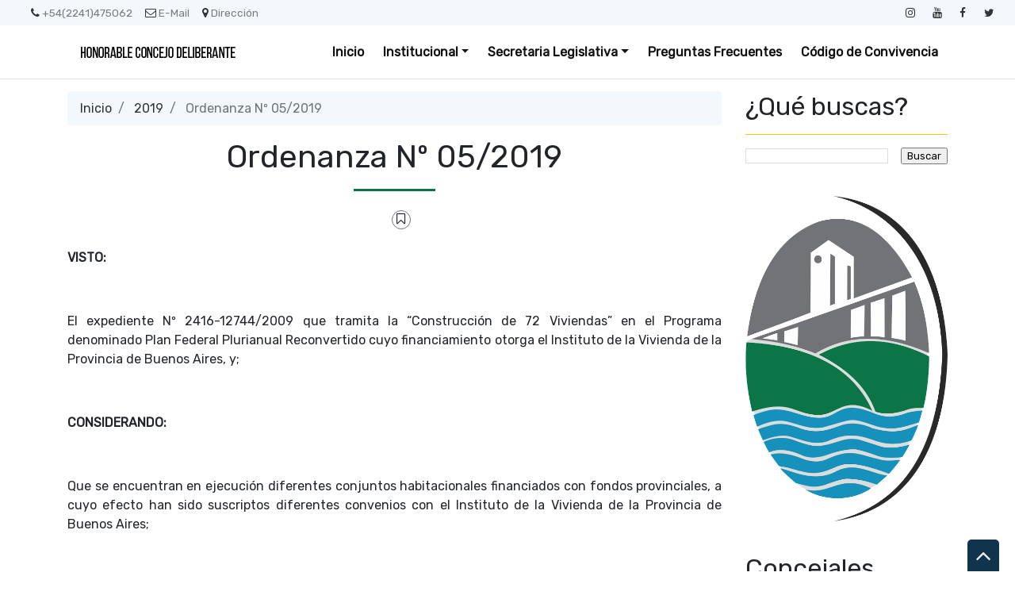

--- FILE ---
content_type: text/html; charset=UTF-8
request_url: https://www.hcdgeneralpaz.gob.ar/2019/01/ordenanza-n-052019.html
body_size: 33326
content:
<!DOCTYPE html>
<html dir='ltr' xmlns='http://www.w3.org/1999/xhtml' xmlns:b='http://www.google.com/2005/gml/b' xmlns:data='http://www.google.com/2005/gml/data' xmlns:expr='http://www.google.com/2005/gml/expr'>
<head>
<link href='https://www.blogger.com/static/v1/widgets/55013136-widget_css_bundle.css' rel='stylesheet' type='text/css'/>
<meta content='text/html; charset=UTF-8' http-equiv='Content-Type'/>
<meta content='blogger' name='generator'/>
<link href='https://www.hcdgeneralpaz.gob.ar/favicon.ico' rel='icon' type='image/x-icon'/>
<link href='https://www.hcdgeneralpaz.gob.ar/2019/01/ordenanza-n-052019.html' rel='canonical'/>
<link rel="alternate" type="application/atom+xml" title="Honorable Concejo Deliberante de General Paz - Atom" href="https://www.hcdgeneralpaz.gob.ar/feeds/posts/default" />
<link rel="alternate" type="application/rss+xml" title="Honorable Concejo Deliberante de General Paz - RSS" href="https://www.hcdgeneralpaz.gob.ar/feeds/posts/default?alt=rss" />
<link rel="service.post" type="application/atom+xml" title="Honorable Concejo Deliberante de General Paz - Atom" href="https://www.blogger.com/feeds/5569302561545527180/posts/default" />

<link rel="alternate" type="application/atom+xml" title="Honorable Concejo Deliberante de General Paz - Atom" href="https://www.hcdgeneralpaz.gob.ar/feeds/96066085738487272/comments/default" />
<!--Can't find substitution for tag [blog.ieCssRetrofitLinks]-->
<meta content='https://www.hcdgeneralpaz.gob.ar/2019/01/ordenanza-n-052019.html' property='og:url'/>
<meta content='Ordenanza Nº 05/2019' property='og:title'/>
<meta content='VISTO: El expediente Nº 2416-12744/2009 que tramita la “Construcción de 72 Viviendas” en el Programa denominado Plan Federal Plurianual Reco...' property='og:description'/>
<meta content='width=device-width, minimum-scale=1.0, maximum-scale=1.0' name='viewport'/>
<title>Ordenanza Nº 05/2019 ~ Honorable Concejo Deliberante de General Paz</title>
<link href='//stackpath.bootstrapcdn.com/bootstrap/4.3.1/css/bootstrap.min.css' rel='stylesheet'/>
<style id='page-skin-1' type='text/css'><!--
/*
/* **************************
Template name: LMS Education Pro
Template url: https://btemplates.com/2020/blogger-template-lms-education/
Designed by: https://btemplates.com/
Distributed by: https://btemplates.com/
Documentation: https://btemplates.com/blog/lms-education-template/
Realise date: 01/06/2020
License: Creative Commons Attribution-NonCommercial-NoDerivatives 4.0 International
License url: http://creativecommons.org/licenses/by-nc-nd/4.0/
CSS Framework: Bootstrap 4.1 https://getbootstrap.com/
Version: 1.0.4
*****************************
*//* Variable definitions
====================
<Variable name="bgcolor" description="Page Background Color"
type="color" default="#fff">
<Variable name="textcolor" description="Text Color"
type="color" default="#212529">
<Variable name="linkcolor" description="Link Color"
type="color" default="#333">
<Variable name="hoverlinkcolor" description="Hover Link Color"
type="color" default="#D8815F">
<Variable name="pagetitlecolor" description="Blog Title Color"
type="color" default="#212529">
<Variable name="descriptioncolor" description="Blog Description Color"
type="color" default="#212529">
<Variable name="titlecolor" description="Post Title Color"
type="color" default="#343a40">
<Variable name="bodyfont" description="Text Font"
type="font" default="normal normal 100% 'Rubik', sans-serif">
*/
body {
font: normal normal 100% 'Rubik', sans-serif;
background-color: #ffffff;
color: #212529;
}
a {
color: #333333;
}
a:hover {
color: #D8815F;
}
p.description {
color: #212529;
}
#header-wrapper h1, #header-wrapper h1 a {
color: #212529;
}
.post-title a {
color: #343a40;
}
#testimonials .carousel-control-next-icon {
background-image: url("data:image/svg+xml,%3csvg xmlns='http://www.w3.org/2000/svg' fill='%23666' viewBox='0 0 8 8'%3e%3cpath d='M2.75 0l-1.5 1.5 2.5 2.5-2.5 2.5 1.5 1.5 4-4-4-4z'/%3e%3c/svg%3e") !important;
}
#testimonials .carousel-control-prev-icon {
background-image: url("data:image/svg+xml,%3csvg xmlns='http://www.w3.org/2000/svg' fill='%23666' viewBox='0 0 8 8'%3e%3cpath d='M5.25 0l-4 4 4 4 1.5-1.5-2.5-2.5 2.5-2.5-1.5-1.5z'/%3e%3c/svg%3e") !important;
}
/* Gadgets panel */
body#layout {
max-width: 1000px;
}
body#layout .widget .editlink {
background-color: #999;
color: #000;
}
body#layout .layout-widget-description {
display: none;
}
body#layout .add_widget {
padding: 0;
}
body#layout #bt-labels, body#layout #btemplates-search {
display: none;
}
body#layout #topMenu, body#layout #logoImage {
float: left;
width: 45%;
}
body#layout #SocialNetworks, body#layout #MainMenu {
float: right;
width: 45%;
}
body#layout #btemplates-main-menu {
clear: both;
}
body#layout #header-wrapper {
height: auto;
}
body#layout #btemplates-main-content {
margin-top: auto;
}
body#layout #content-wrapper {
float: left;
width: 68%;
}
body#layout #sidebar-wrapper {
float: right;
width: 30%;
}
body#layout #footers .section {
width: 30%;
float:left;
}
body#layout #blocksMainMenu, body#layout #content-1 .Image, body#layout #bt-subscription .Image, body#layout #bt-videos .Image {
display: block;
}
body#layout #btemplates-dropdown-2::before {
content: "Template documentation at: https://btemplates.com/blog/lms-education-template/";
}
body#layout #LinkList67::before {
content: "Here you can add info like email, phone number or location:";
}
body#layout #LinkList68::before {
content: "Add your social networks here. Your links will be changed for icons automatically:";
}
body#layout #LinkList78::before {
content: "Main menu with dropdown items support:";
}
body#layout #Image97::before {
content: "Add your logo here:";
}
body#layout #Header1::before {
content: "Edit blog title/logo and description here:";
}
body#layout #Image98::before {
content: "You can change the header background image here:";
}
body#layout #LinkList63::before {
content: "Edit/add items for the Blocks menu in the home page here:";
}
body#layout #HTML49::before {
content: "List of latest posts or by Label. Check the documentation to add your own content:";
}
body#layout #Image91::before {
content: "You can change the Labels section background image here:";
}
body#layout #Label3::before {
content: "Select Labels to display here:";
}
body#layout #HTML59::before {
content: "List of posts to show profiles/testimonials:";
}
body#layout #Image93::before {
content: "You can change the Email Subscription section background image:";
}
body#layout #FollowByEmail1::before {
content: "Email subscription settings:";
}
body#layout #HTML79::before {
content: "List of latest post or by Label. Check the documentation to add your own content:";
}
body#layout #Image89::before {
content: "You can change the Video section background image here:";
}
body#layout #HTML96::before {
content: "Settings for the Video section in the home page:";
}
body#layout #ContactForm1::before {
content: "Contact form in the home page settings:";
}
body#layout #HTML98::before {
content: "List of latest posts or by Label as gallery. Check the documentation to add your own content:";
}
body#layout #footers::after {
content: "Thank you for using LMS Education Pro template by BTemplates.com";
}
body#layout #content-wrapper {
margin: 0;
}
body#layout #header-wrapper .Image {display: block;}
body#layout #footer-wrapper .links, body#layout #search {
display:none;
}

--></style>
<style type='text/css'>
            /* GENERAL STYLES */

            /* Hide top navbar */
            #navbar-iframe {
                height:0px;
                visibility:hidden;
                display:none
            }

            body {
            }
            a {
            }
            a:hover {
            }
            a:visited {
                color: #666;
            }
            blockquote {
                background-color: #d4f7f7;
                border-left: 10px solid #86e8e8;
                margin: 1.5em 10px;
                padding: 0.5em 10px;
                quotes: '\201C''\201D''\2018''\2019';
            }
            blockquote:before {
                color: #86e8e8;
                content: open-quote;
                font-size: 4em;
                line-height: 0.1em;
                margin-right: 0.25em;
                vertical-align: -0.4em;
            }
            blockquote p {
                display: inline;
            }
            .clear {
                clear:both;
            }
            .clearfix:after {
                clear:both;content:'.';
                display:block;
                visibility:hidden;
                height:0;
            }
            .clearfix {
                display:inline-block;
            }
            * html .clearfix {
                height:1%;
            }
            .clearfix {
                display:block;
            }

            /* HEADER */
            #bt-header {
                background-position: center center;
                background-size: auto 100%;
                background-repeat: no-repeat;
                height: 30rem;
                width: 100%;
            }
            #header-bg-1 {
                background-image: url(https://blogger.googleusercontent.com/img/b/R29vZ2xl/AVvXsEhzMi8vSUCjy7Xq3bBq6iCKxtjerGyXIHQ5_NEn1PfidSJtXY8fIn6fkHfQ6evo-rJBVljBPlytdxm_Cqqiu-mQVvZeFg1wCQ_nGwcyrhIvzO0zRYnDvMN1ohtcr14dMBi88OC5lmwP6uAl/s1600/header-left.png);
                background-repeat: no-repeat;
                background-size: auto 100%;
                background-position: left center;
            }
            #header-bg-2 {
                background-image: url(https://blogger.googleusercontent.com/img/b/R29vZ2xl/AVvXsEi4mt3XGe_ajylG7Jk4P17tGH3xClxfz6hCVmXFNlj0XrVjZ0G6dm3CvRpFl-tIV3NGTkjFOxoD2BqaUgpsUSCVzngoQf5Q5CRZ1X6kO8wQ48EUesbVPLQNPhJmTNzusBxEA8BrJGMwQqRK/s1600/header-right.png);
                background-repeat: no-repeat;
                background-size: auto 100%;
                background-position: right center;
            }
            #header-wrapper h1, #header-wrapper h1 a {
                letter-spacing: 0.025em;
                font-weight: bold;
                position: relative;
            }
            #header-wrapper h1, #header-wrapper h1 a {
                content: ' ';
                display: block;
                padding: 1rem;
                border-radius: 5px;
                left: 0;
                top: 0;
                width: 100%;
                height: 100%;
                z-index: 1;
                opacity: 0.8;
                background-color: #fff;
            }
            #header-wrapper h1 a:hover {
                text-decoration: none;
            }
            #header-wrapper h1 a:hover:after, .status-msg-body b:after {
                content: '';
                position: absolute;
                bottom: -0.125rem;
                left: -0.5rem;
                right: -0.5rem;
                height: 0.75rem;
                z-index: -1;
                background-image: url("data:image/svg+xml;charset=utf8,%3Csvg id='Layer_1' xmlns='http://www.w3.org/2000/svg' viewBox='0 0 260 15.6'%3E%3Cstyle%3E .st0{fill:%23f3bc34} %3C/style%3E%3Cpath class='st0' d='M206.8 7.3l-.1.3c.1-.2.2-.3.1-.3zM234.7 10h-.1c-.2.4-.1.3.1 0zM54.8 4.2l-.6-.4c.2.4.4.5.6.4zM17.1 5.1zM34.5 9.6l.1.3c0-.2 0-.3-.1-.3zM22.4 10.8c-.3-.1-.7-.1-1-.1.2.1.7.1 1 .1zM17.5 5c-.1.1-.2.1-.4.2.2-.1.3-.2.4-.2zM52.7 9.8l.5.9c-.1-.3-.3-.6-.5-.9zM19.5 11.6c-.2-.2-.4-.2-.6-.3 0 .2.3.3.6.3zM120.9 11.4c-.1.1-.2.2-.2.3.3-.1.3-.2.2-.3zM80.9 10.4h-.1s.1.1.2.1l-.1-.1zM92.6 10.4l-.2.2c.2-.1.2-.1.2-.2zM72.1 11.3c-.1.1-.3.2-.4.3l.4-.3z'/%3E%3Cpath class='st0' d='M260 6c-1-.6-4.7-1.2-5.8.3-.2-.1.1-.3.2-.4-.9.2-2.2.1-3.6 0s-2.9-.2-4.2 0c-1 1.5-3.9-.6-4.8 1.4l.5-.4c.9.5-1.2 1.4-1.5 1.9-.8-1.2-.1-1-1-2l1.1.4-.3-1c-3.1 2.8-6.2-.9-8.2 1.1.1-.1.1-.3.2-.4-1.4-.5-2.3.8-3.3 1.2-.1-.5.6-.9 1.1-1.3-2.4-.3-6.4 1.2-9 .4-.9.7.4.9-.6 1.5-.8-.2-1.4-.7-.4-1.1-2.3-1.2-7.6 1-11.1-.2-1.8.8-.7 1.1-3.5 1.6.7-.5-.7-1.7 1-1.7l.2-.5c-2.8-.1-6.6-.3-8.1 1.2-.1-1.1-.5-.2-1.6-.8-.4.1 0 .2.2.2-1 .9-1.6-.1-2.3.1l.3-.2-2 .7c-.3-.2-.8-.4-.9-.7v.8c-1.1 0-.5-1-1.9-.8l.3.6c-.9-.4-2.2.4-2.4-.5 0-.2.1-.1.4-.1-1.3-1.2-3.5.3-5.1-.3l.4 1.3c-1.6.4-1-.3-.9-.7-1.1 0-1.3-.4-2.7-.6-.7.3-.4.5-.6.8l-1.5-.4 1-.7c-2.3 1.8-5.6-.4-7.2 1.2-.8-.4.8-.7.3-1-2.6-.9-6 1-8.2 0-3.6-1-7.8-.4-11.8-1.1l.1.3-2.9-.4c-.8.7-2.7.3-4 1.1.1-.3-.1-.7.2-.9-1.2.1-2.6.4-3.3-.1l.4-.3c-2.7-.3-6.4-.5-7.9.1-.9 0-.9-.6-1.1-1-1.6-.1-2.6.2-3.9.7-.3-.2-.7-.3-1-.6l-.6.8c-.6-.1-.1-.7-.6-.9-2.5.9-5.3-.1-7-.1l.2.4c-.7.3-2.1-.3-1.2-.7-3.4-.6-5.1 1.2-9.6.8-.6-1.5-4.1.3-4.8-1.4-1.9.4-3.2-.3-4.5.6 0-.2-.2-.2.1-.3-.8-.6-3.3-.2-5.3.2l-.1-.5c-.9 1.2-4.2.9-4.9 2-.2-.2.4-.5.7-.7-1-1.1-1.8.5-3.1.2.1-.3-.3-.6 0-.8-4.4-1.2-10.6.7-16.3-.1-1.6 0 .6 1.2-1.5 1.1-.6-.6 1-1.1-.3-1.4-.9.7-1.3.5-2.6.5.2-.4 0-.6.9-.9-.7-.5-3.1.9-4.5 0 .1.3-.2.5-.5.7-2.1 1-4.9-.9-5.1-.4 0 0-.7.2-.1.3-.8 0-1.9-.2-1.7-.7-.4.3-.8.8-1.4.8l.3-.6c-.4.1-.8.5-1.1.6l.6.4c-.9-.5-2.6.8-2.6-.4h.3l-1.7-.5c-.7.5-1.3 1-2.5.9-.5-1.3-2.9-.2-4.3-.3l.1-.4c-1.1.6-4 .4-3.5.6-1.1 0-2.6-.2-2-.6-.8.1-2.7.1-3.2.9l-1.8-1c-1 1.6-3.6-.5-3.6 1.2-1-.2-.8-.6-1.5-.9-1.4.9-2.8.8-4.2.7v-.2c-1.4-.1-3.1.8-5.1 1l-.5-1.2c-1 .2-1.3 1.2-2.3 1-.2-.2 0-.3.2-.3-1 .3-2.3.1-3.1-.2-1.5 1-2.7.7-3.9 1.8-1.3-1 1.7-.6.6-1.6-2.2-.4-4.4.4-6.7 1.1-.2-.2 0-.4.1-.7 0 0-1.2.9-2.2 1.8C.9 8.3 0 9.4.5 10c-.5.9-1.2 1.4.9 2 .6-.5 2.5-1.3 2.9-.4l.1-.9c2.6-.6.4 1.8 3.6 1.6l-.7-.3c.6-.1 1.1-.7 1.8-.5.2.2-.2.4-.5.6.9-.5 1.7-.9 2.6-1.4.1.5.1.8-.4 1.2 2.5-.2-.6-1.6 2.4-1.4.6.4-.2.6-.5.9 1.4.7 2.3-.1 3.8-.6.1.8-.9.7.3 1.2-.3-.4-.5-1.1.5-1.2-.4.8.7.4 1.6.5-.2-.3-.1-.6.2-.8.4-.1.8.1 1.4.1l-1.1-.7c1.5-.8 2.4.3 3.6.6-.1.1-.3.3-.5.3 1.2.3 2.5.9 4.1.1l-.3.1c2.9-.9-1-1.3 2.4-2.2 1.1.1-.4 2.6 2.1 1.6-1.3-.6 1.6-1.7 3.1-2L32.4 10c.6 0 1.6-.5 2-.3l-.1-.3c-.2-1.3 1.9.1 3-.7-1.3 1.8-1.4 1.5-1.6 3.2 1-1 2.2-1.9 4.1-1.8l-1.5 1.4c2.5.2 5.5-1.9 7.6-3-.5 1 .3 1.4-.6 2.2l2.4-.3-.7 1.1c1-1.2 2.1-.4 1.9-1.9-.3.2-.2.4-.7.3.1-.4.5-1.4 1.7-1.3.9.3-.5.6-.2 1 .8-.6.9.3 1.7-.1l-.8-.6c.6-.9 1.4-.1 2.2-.5-1 .4-.7.9-.3 1.4l-.1-.1c.8-.1 1.6-.7 2-.2l-.5 1.2.9-.9c.3.1.6.6 0 .8 2.8.7-.1-2.5 3.6-1.5 0 .5-.4.8-1.4.5-.2.7.1 1.1 1.1 1.4v.1c1.9 0 4.4 0 5.6-.8.4.3 0 .6-.4.9 2.1.4 2.8-.7 5 .1l-1-.4c1.4-.6 4-.8 5.3.1l-.4.3c1.3-.7 3.5.6 4 0-.6-.4 0-.6-.8-1l3.4-.7.2 1.2 1.8-.4c-.4-.5 2.4.4 2.5-.7 1 .4-.4.9-.8 1.4 1-.3 1.1.2 2.1-.5l1 1.1 2.6-.7c-.1.1 0 .2-.1.3 1.2-.9 3.1.6 4.6-.9-.1.1-.1.1-.1.2.9-.8 2.9-.2 3.7 0 1.4-.2.6-1 .6-1.4 3.9.4 2.7.3 6-.9 2 1.4-2.4 2.1.1 3 .4-.6 2.1-1.1 4.1-1.3 1.8.5 4.8.9 6.5 1.9l-.2-.9 2.6-.4-1.5 1.2c.4-.3 1.7-.8 2.6-1.2 2.7-.7 1.4 1.9 3.5.7.1.1.1.2.2.3.7-.6 2.4-.3 4.4-.5l-.7 1.1-1.3-.3c.7 1.1 2.1-.1 3.4 0 1.3-.3.7-1.3 1.4-1.6.5.1 1.2-.2 1.6.1 1.1.4.1 1.3-.3 1.8 1-1.1 1.4-.9 3.6-1.3.1.5-.1.8-.4.9.5-.1.9-.3 1.2-.8l.7.7c2.5 1 2.6-2 5.6-1.5-.8.6 2.6 0 3.5.7-1.1.1.4 1.6-.2 2.3 2.4.5 1-1.3 3-1.4l-.9 1.3c1.9-.5.5-.7 2.4-1.1-.5.4.8.4-.3.8 2.5.2 1.9.1 4.1.3l.2-1.3c.7-.1 1 .5 1.2.7-.3 0-.8-.1-.7.1.8 1.2 1.4-.6 2.4.5-.2-.4-.5-1 .4-1.1-.3.8 1.4.8 1.4 1.2-.6-.6 2-.2 2.1-1 1 .7-.4.6-.4 1.1.9-1 3.7 0 4.6-.6 0 .1.1.1.1.2 1.2-.6 3-.7 5.3-1.5l-.8.7c2.2.4 1.4-1.5 3.3-1.5-.4 1.1 3.1 0 2.2 1.2 1.1-.6 2.3-.8 3.1-1.7 1 .6-2.1 1.4-.6 1.8l1.6-.5.3.6c.1-.4 1.5-.4 1.4-.8.2.7.9 1.2.8 1.8 1-.2 2.4.5 3.3-.1l.1.3c1-1.3 3.1-.2 3.6-1.5l.6.7c1.5-.1 1.3-1.5 2-1.8.6 0 1.4-.2 2 0-2 .8 1 1.1 1.4 1.6.8 0 3.1 0 3.7-.7-1 .7-.4 1.2-2.1 1.3.9 1.3 2.6-.2 4.5-.1v.6c2.7-.4 2.8-1.5 4-2.5.3.8.1 1-.7 1.7 1.8.5 4.7-.1 6.7 0 .6.5.2.9-.5 1.1 2.1-.6 4.7.1 6-1.2-.5.5.9.3 1.6.6 0-.3.1-.6.2-.6 1.3-.6 4.1-1.1 5.6-.7l-.5.4c1.7.1 3-.5 4.3-.9 1.3-.4 2.6-.8 4.5-.4.7.3-.7 1.1.7 1 .7-.5.4-1.5 2.2-1.3l-.1.9 1.2-.9c-.7-.7-2.6-.4-1.3-1.2 1.6.8 1.3-.9 3.3 0-.4.1-1 .8-1.3 1.2 2 .4 3.4.1 4.8-.1 1.4-.3 2.8-.6 4.9-.2 2-.8 4.6-1.2 5.9-1.9 0 .9 0 1.7-.8 2.4 1.8 0 2.4-2.1 3.7-.9.7-1.3 4.7-1.2 5-3l2-.8z'/%3E%3Cpath class='st0' d='M58.1 11.1c-1 0-1.9 0-2.3.2.2.2 2.3.6 2.3-.2zM208.2 13.3c-.1 0-.3.1-.4.1.1 0 .3 0 .4-.1zM216.3 12.9c-.1-.1-.2-.2-.4-.3 0 .3.1.5.4.3zM132.6 11.5zM178.5 13.7c.7-.4 1-.7 1-1-.4.1-.7.3-1 1zM163 12.6c-.1.1-.2.1-.3.2.3-.1.3-.2.3-.2zM130.2 12c.7-.4 1.6-.3 2.4-.5-.7.2-1.9-.3-2.4.5zM226.1 11.4l-.7.6.8-.4zM218.6 12c-.3-.1-1.7.3-1.3.6.4-.3.9-.5 1.3-.6zM189.6 11.4l-.3.6.7-.5z'/%3E%3C/svg%3E");
                background-repeat: no-repeat;
                background-size: cover;
            }
            h1 .first-word, h1 a .first-word {
                color: #2EB8D7;
            }
            #header-wrapper .Image {display: none;}
            #header-inner {
                text-align: center;
            }
            #header-inner a img {
                margin: 0 auto;
                max-width: 90%;
                height: auto;
            }
            p.description {
            }
            #secondary-menu a {
                color: #212529;
                font-size:1.5em;
                margin-right: 0.25em;
            }
            #btemplates-dropdown-2 {
                background-color: #F3F8FC;
            }
            #btemplates-dropdown-2 .fa {
                color: #333;
            }
            #btemplates-main-menu {
                font-weight: bold;
                position: relative;
                z-index: 8;
                background-color: transparent;
                transition: background-color 0.25s;
            }
            #btemplates-main-menu .btemplates-dropdown {
                width:100%;
            }
            #btemplates-main-menu nav{

            }
            #btemplates-main-menu .nav-item .dropdown-item img {
                width: 100%;
                object-fit: cover;
                transition: all 1.5s cubic-bezier(0, 0, .3, 1);
            }
            #btemplates-main-menu .nav-item a.dropdown-item:hover img {
                transform: scale(1.1);
            }
            #btemplates-main-menu .nav-item a {
                color: rgb(17, 70, 105);
            }
            #btemplates-main-menu .nav-item > a {
                color: #111;
            }
            #btemplates-main-menu .nav-item > a:hover {
                color: #555;
            }
            #btemplates-main-menu .nav-item:last-child a {
                /*padding-right: 0;*/
            }
            .dropdown-submenu {
                position: relative;
            }
            #btemplates-main-menu h2 {
                display: none;
            }
            .dropdown-submenu>a:after {
                content: "\f0da";
                border: none;
                font-family: 'FontAwesome';
                vertical-align: middle;
            }
            .dropdown-submenu>.dropdown-menu {
                top: 0;
                left: 100%;
                padding-left: 0.5rem;
                margin-top: 0px;
                margin-left: 0px;
            }
            @media (min-width: 991px) {
                .dropdown-menu {
                    box-shadow: 0 0 10px rgba(0, 0, 0, 0.1);
                }
            }

            #logoImage h2, #logoImage .caption {
                display:none;
            }
            .status-msg-body b {
                position: relative;
            }
            .status-msg-body a {
                display: none;
            }
            #blocksMainMenu h2 {
                display: none;
            }
            #blocksMainMenu a {
                color: #fff;
                font-weight: bold;
            }
            #blocksMainMenu a:hover {
                text-decoration: none;
            }
            .bt-block {
                cursor: pointer;
                transition: opacity 0.25s, margin-top 0.3s linear;
            }
            .bt-block:hover {
                opacity: 0.85;
                margin-top: -1rem;
            }
            .status-msg-wrap {
                background-color: #F3F8FC;
                font-size: 150% !important;
            }
            .status-msg-bg {
                border-radius: 5px;
                opacity: 1;
            }
            .status-msg-body, .status-msg-bg {
                padding: 1rem;
            }
            #bt-posts-1 .bt-post-title a, .btemplates-tags a.bt-tag, #btemplates-posts-slider .bt-post-title a, #bt-blog .bt-post-title a, #bt-videos .bt-post-title a {
                color: #2EB7D7;
            }
            #bt-posts-1 .bt-post-title a:hover, .btemplates-tags a.bt-tag:hover, #btemplates-posts-slider .bt-post-title a:hover, #bt-blog .bt-post-title a:hover, #bt-videos .bt-post-title a:hover {
                color: #5AB6CC;
            }
            #bt-posts-1 {
                color: #666;
            }
            #bt-posts-1 h2 {
                text-align: center;
            }
            #bt-posts-1 .btemplates-post {
                border: solid 1px #eee;
                max-width: 350px;
                transition: background-color 0.5s;
            }
            #bt-posts-1 .btemplates-post:hover {
                background-color: #eee;
            }
            #bt-posts-1 .btemplates-post:hover .bt-post-thumbnail img {
                transform: scale3d(1.1, 1.1, 1.1);
            }
            #bt-posts-1 .btemplates-post:hover .bt-post-author-avatar img {
                transform: rotate(-10deg);
            }
            hr.title-separator {
                width: 100px;
                text-align: center;
                border: solid 1.5px #0c7548;
            }
            hr.subtitle-separator {
                width: 100px;
                text-align: center;
                border: solid 1.5px #eee;
            }
            #bt-posts-1 .bt-post-thumbnail {
                width: 350px;
                height: 180px;
                overflow: hidden;
                float: none;
                max-width: 100%;
            }
            #bt-posts-1 .bt-post-thumbnail img{
                width: 100%;
                height: 100%;
                object-fit: cover;
                border-bottom: 1px solid #eee;
                transition: all 1.5s cubic-bezier(0, 0, .3, 1);
            }
            #bt-posts-1 .bt-post-author-avatar {
                text-align: center;
                margin-top: -25px;
            }
            #bt-posts-1 .bt-post-author-avatar img {
                transition: transform 1s;
                border-color: #eee;
                position: relative;
                z-index: 1;
            }
            #bt-posts-1 .bt-post-title {
                text-align: center;
                margin: 1rem 0;
                font-weight: bold;
            }
            #bt-posts-1 .bt-post-content {
                padding: 0 1rem;
                font-size: 0.9rem;
            }
            #bt-posts-1 .bt-post-location {
                text-align: center;
                padding: 1rem 1rem 0;
                font-size: 0.8rem;
            }
            #bt-posts-1 .bt-post-location .fa, #btemplates-posts-slider .bt-post-location .fa {
                color: rgb(230, 161, 14);
            }
            #bt-posts-1 .bt-post-date {
                text-align: right;
                font-size: 0.7rem;
                padding: 1rem;
                color: #999;
            }
            .parallax {
                background-attachment: fixed;
                background-position: center;
                background-repeat: no-repeat;
                background-size: cover;
            }
            #content-1 {
                text-align: center;
                min-height: 300px;
            }
            #content-2 h2 {
                padding-bottom: 1.5rem;
            }
            #content-1 .Image {
                display: none;
            }
            #btemplates-search h2 {

            }
            #btemplates-search input[type='text'] {
                padding: 0.5rem;
            }
            #btemplates-search input[type='submit'] {
                background-color: #43e8d8;
                border: 0;
                border-radius: 0.25rem;
                padding: 0.5rem 2rem;
                color: #fff;
                font-weight: bold;
            }
            #testimonials h2 {
                text-align: center;
            }
            #testimonials .carousel-item {
                text-align: center;
            }
            #testimonials .carousel-inner img {
                width: 175px;
                height: 175px;
            }
            #testimonials .bt-post-content {
                font-size: 1rem;
            }
            #testimonials .bt-post-location {
                color: #999;
            }
            #bt-subscription .Image {
                display: none;
            }
            #bt-subscription {
                text-align: center;
                min-height: 300px;
                color: #fff;
                background-color: #2EB8D7;
            }
            #bt-subscription .input-group-prepend {
                display: none;
            }
            #bt-subscription .bt-widget-description {
                color: #fff;
            }
            #bt-subscription input[type='text'] {
                padding: 0.75rem;
                font-size: 1rem;
                height: auto;
                width: inherit;
                border: 1px solid #ced4da;
            }
            #bt-subscription input[type='submit'] {
                font-size: 1rem;
                padding: 0.75rem;
                width: auto;
                height: auto;
                margin-left: 1rem;
                border-radius: 5px;
            }
            #bt-blog h2 {
                text-align: center;
            }
            #bt-blog .bt-post-thumbnail {
                width: 350px;
                height: 180px;
                overflow: hidden;
                float: none;
                max-width: 100%;
            }
            #bt-blog .btemplates-post {
                transition: background-color 0.5s;
            }
            #bt-blog .btemplates-post:hover .bt-post-thumbnail img {
                transform: scale3d(1.1, 1.1, 1.1);
            }
            #bt-blog .btemplates-post:hover {
                background-color: #eee;
            }
            #bt-blog .bt-post-thumbnail img{
                width: 100%;
                height: 100%;
                object-fit: cover;
                border-bottom: 1px solid #eee;
                transition: all 1.5s cubic-bezier(0, 0, .3, 1);
            }
            #bt-blog .bt-post-title {
                text-align: center;
                margin: 1rem 0;
                font-weight: bold;
            }
            #bt-blog .bt-post-content {
                padding: 0 1rem;
                font-size: 0.9rem;
            }
            #bt-blog .bt-post-date {
                text-align: center;
                font-size: 0.7rem;
            }
            #bt-videos {
                background-color: #333;
                color: #fff;
            }
            #bt-videos .Image {
                display: none;
            }
            #bt-videos a {
                color: #fff;
            }
            #bt-videos h2, #bt-videos h3, #bt-videos .bt-post-content {
                text-align: center;
            }
            #bt-contact h2, #bt-contact .bt-widget-description {
                text-align: center;
            }
            #bt-contact .contact-form-widget {
                max-width: 100% !important;
                text-align: center;
            }
            #bt-contact .contact-form-widget .form {
                display: inline-block;
                width: 90%;
                text-align: left;
            }
            #bt-contact input[type="text"] {
                padding: 0.75rem;
                font-size: 1rem;
                height: auto;
                margin: 0;
            }
            #bt-contact input[type="button"] {
                font-size: 1rem;
                padding: 0.75rem;
                height: auto;
                border-radius: 5px;
                background-color: rgb(66, 203, 219);
                color: #fff;
            }
            #bt-contact form span {
                color: rgb(66, 203, 219);
            }
            #btemplates-dropdown-2 ul {
                margin-right: auto;
            }
            #btemplates-dropdown-2 .nav-item > a {

            }
            #btemplates-dropdown-2 .nav-item > a:hover {

            }
            #btemplates-social a.nav-link{
                padding: .5rem .7rem;
            }
            #btemplates-social a.nav-link:hover {
                opacity: 0.8;
            }
            #btemplates-dropdown-1 a {
                color: #c41d1d;
            }
            #btemplates-dropdown-1 a:hover {
                color: #D8815F;
            }
            nav.navbar h2 {
                display: none;
            }
            #btemplates-popular-posts .PopularPosts {
                display: none;
            }
            body#layout #btemplates-popular-posts .PopularPosts {
                display: block !important;
            }
            #btemplates-popular-posts .PopularPosts h2 {
                display: block;
                text-align: center;
            }
            #btemplates-popular-posts .PopularPosts img {
                padding-right: 0 !important;
            }

            #btemplates-popular-posts .PopularPosts .widget-item-control {
                margin-top: 0;
            }
            #bt-labels h2 {
                text-align: center;
            }
            .btemplates-tags {
                text-align: center;
            }
            .btemplates-tags a.bt-tag {
                text-align: center;
                display: inline-block;
                margin: 0 1rem 1rem 0;
            }
            .btemplates-tags a:hover img {
                opacity: 0.8;
            }
            .btemplates-tags a img {
                border: 2px solid #333;
                transform: scale(1);
                transition: all 0.3s ease;
                width: 75px;
                height: 75px;
            }
            .btemplates-tags a:hover img, .btemplates-tags a:focus img {
                transform: scale(1.1);
            }


            /* CONTENT WRAPPER */


            #btemplates-first-post {
                display: none;
            }
            body#layout #btemplates-first-post {
                display: block;
            }
            #btemplates-first-post-c h2 {
                display: none;
            }
            #btemplates-first-post-c .widget {
                margin-bottom: 2rem;
            }
            #btemplates-main-content {
                background-color: #fff;
                padding: 15px;
            }
            .breadcrumb, .status-msg-bg {
                background-color: #F3F8FC;
            }
            .post-title a {
            }
            .video-container {
                position:relative;
                padding-bottom:56.25%;
                padding-top:30px;
                height:0;
                overflow:hidden;
            }

            .video-container iframe, .video-container object, .video-container embed {
                position:absolute;
                top:0;
                left:0;
                width:100% !important;
                height:100% !important;
            }
            .post-header-line-1 {
                transition: color 1s;
            }
            .post-header-line-1 .post-labels:hover .fa {
                color: rgb(9, 90, 159) !important;
            }
            .post-header-line-1 .post-labels:hover .rounded-circle {
                border-color: rgb(9, 90, 159) !important;
            }
            .post-header-line-1 .post-author:hover .fa {
                color: rgb(66, 203, 219) !important;
            }
            .post-header-line-1 .post-author:hover .rounded-circle {
                border-color: rgb(66, 203, 219) !important;
            }
            .post-header-line-1 > span {
                margin: 0 0.5rem;
            }
            .post-header-line-1 .rounded-circle {
                width: 1.5em;
                height: 1.5em;
                display: inline-block;
                transition: border-color 1s;
            }
            .post-header-line-1 a {
                color: #444;
            }
            .post-body {
                line-height: 1.5;
            }
            .post-body ul{list-style-type:circle;list-style-position:inside;padding:0 0 0 0.25em;}
            .post-body ol{list-style-type:decimal;list-style-position:inside;padding:0 0 0 0.25em;}
            .post-body a, #related-post .bt-post-title a { text-decoration: underline; color: rgb(17, 70, 105); }
            .post-body a:hover { color: rgb(31, 92, 132); }
            .post-body a img: hover {
                border: 1px solid #999;
            }
            .post code{
                background:url(https://blogger.googleusercontent.com/img/b/R29vZ2xl/AVvXsEjhhHJ05zMzLoAtbbvsVLNCpijcGDX40dBjnpaXAF9flt_KvcP3wWf5p11itsAaVk40jJJFOr7HRHL7Uf_3yrAJd5n7L4fPC4JcFMA_djqttBFZnJeSfSLHk7gtE6y7jgbKs-Ds0Wcgu0XZ/s0/code.png) no-repeat 0 5px;padding:0 35px 0 0;display:block;min-height:35px;padding:0 0 0 30px;
            }
            .post table {
                border-color:#CDCDCD;border-style:solid;border-width:1px 0;width:100%;text-align:center;
            }
            .post table td,.post table th {
                border-bottom:1px solid #EFEFEF;padding:5px 15px 5px 0;
            }
            .post img {
                max-width: 100%;
            }
            .post .posts-list-tag {

            }
            .post .posts-list-tag li {
                list-style: none;
                border-bottom: 1px solid #F3F8FC;
                line-height: 3;
                transition: background-color 0.5s;
            }
            .post .posts-list-tag li:hover {
                background-color: #DBE4EC;
            }
            .post .posts-list-tag li a {
                text-decoration: none;
                display: block;
                transition: color 0.5s;
            }
            .post-footer-line {
                margin-bottom: 0.5rem;
            }
            .post-footer .post-timestamp {
                font-size: 80%;
            }
            .bt-post-share-buttons a {
                text-align: center;
                border: 2px solid #999;
                border-radius: 50%;
                width: 2em;
                height: 2em;
                display: inline-block;
                line-height: 2;
            }
            .bt-post-share-buttons a i {
                transition: font-size 0.5s;
            }
            .bt-post-share-buttons a:hover i {
                font-size: 125%;
            }
            .bt-post-share-buttons a[href$="email"] {
                border-color: rgb(240, 188, 13);
                color: rgb(240, 188, 13);
            }
            .bt-post-share-buttons a[href$="facebook"] {
                border-color: #3b5998;
                color: #3b5998;
            }
            .bt-post-share-buttons a[href$="twitter"] {
                border-color: #55acee;
                color: #55acee;
            }
            .bt-post-share-buttons a[href$="pinterest"] {
                border-color: #CB2125;
                color: #CB2125;
            }
            .bt-post-share-buttons a[href$="tools.html"] {
                border-color: #28AE00;
                color: #28AE00;
            }
            .post-author, .Profile .profile-name-link {
            }
            #btemplates-author-box {
                box-shadow: 0 0 50px .1px rgba(0,0,0,0.07);
                box-sizing: border-box;
                border-radius: 7px;
                padding: 1rem;
                margin: 1rem 0 1.75rem;
                transition: box-shadow 1s;
            }
            #btemplates-author-box:hover {
                box-shadow: 0 0 50px .1px #CFDEEA;
            }
            #btemplates-author-box img.rounded-circle{
                width: 75px;
                height: 75px;
            }
            #btemplates-author-box a[rel='author'] {
                font-weight: bold;
                font-size: 1.25rem;
                margin-bottom: 0.75rem;
                display: block;
            }
            #btemplates-author-box span[itemprop='description'] {
                color: #444;
            }
            #related-post {
                margin-top: 1.5rem;
                width: 100%;
            }
            #related-post h3 {
                margin-bottom: 1.5rem;
            }
            #related-post .btemplates-post{
                width: 100%;
                clear: both;
                padding-bottom: 1.25rem;
            }
            #related-post .bt-post-thumbnail, #blog-pager .bt-post-thumbnail {
                width: 30%;
                height: 50px;
                overflow: hidden;
                float: left;
                padding-right: 1rem;
            }
            #related-post .bt-post-thumbnail img, #blog-pager .bt-post-thumbnail img {
                width: 100%;
                height: 100%;
                object-fit: cover;
                transition: all 1.5s cubic-bezier(0, 0, .3, 1);
            }
            #related-post .btemplates-post:hover .bt-post-thumbnail img, #blog-pager .btemplates-post:hover .bt-post-thumbnail img {
                transform: scale3d(1.1, 1.1, 1.1);
            }
            #related-post .bt-post-title a{
                transition: color 1s;
                text-decoration: none;
                display: block;
                text-align: center;
            }
            #related-post .bt-post-content{
                display: none;
            }
            #related-post .bt-post-date{
                font-size: 80%;
                color: #999;
                display: none;
            }
            #blog-pager {
                margin-bottom: 1.5rem;
            }
            #blog-pager .btemplates-post:first-child::before {
                content: ' Siguiente';
            }
            #blog-pager .btemplates-post:last-child::before {
                content: 'Anterior >';
            }
            #blog-pager .bt-post-thumbnail {
                width: 100%;
                height: 150px;
            }
            #blog-pager .bt-post-title {
            }
            #blog-pager a {
                color: #212529;
            }
            #blog-pager .bt-post-content {
                display:none;
            }
            #blog-pager .bt-post-date {
                display: none;
                color: #999;
            }
            .home-link::before {
                content: '\00a0\f015';
                font-family: fontAwesome;
            }
            .blog-pager-older-link::after {
                content: '\00a0\f105';
                font-family: fontAwesome;
            }
            .blog-pager-newer-link::before {
                content: '\f104\00a0';
                font-family: fontAwesome;
            }
            .status-msg-wrap {
                width: 100%;
                margin: 0 auto 2em;
                font-size: 125%;
            }
            .status-msg-border {
                border: 0;
            }
            /* SIDEBAR */
            #sidebar-wrapper .widget {
                margin-bottom: 1em;
            }
            #sidebar-wrapper .widget h2, #footers .widget h2 {
                padding-bottom: 0.5em;
                margin-bottom: 0.5em;
                border-bottom: 1px solid #FAC300 !important;
            }
            #sidebar-wrapper h2 {

            }
            #sidebar-wrapper ul {
                padding: 0;
            }
            #sidebar-wrapper li {

            }
            #sidebar-wrapper .widget {

            }
            #sidebar-wrapper .widget-content {

            }
            #sidebar .widget, #footers .widget {
                margin-bottom: 2.5em;
            }
            #sidebar .FollowByEmail, #footers .FollowByEmail {
                border: solid 1px #67eaca;
                padding: 1em;
                background-color: #3bccce;
                color:#fff;
            }
            #sidebar .FollowByEmail .bt-widget-description, #footers .FollowByEmail .bt-widget-description{
                color:#fff;
            }
            #sidebar input[type=text] {
            }
            #sidebar input[type=submit] {
                cursor: pointer;
            }
            #sidebar .FollowByEmail input[type=submit], #footers .FollowByEmail input[type=submit] {
                background-color: #111;
            }
            #sidebar .PopularPosts ul , #footers .PopularPosts ul {
                padding: 0;
            }
            #sidebar .PopularPosts li, #footers .PopularPosts li {
                list-style: none;
            }
            #sidebar .PopularPosts .item-thumbnail, #footers .PopularPosts .item-thumbnail {
                width:75px;
                float:left;
            }
            #sidebar .PopularPosts .item-thumbnail img, #footers .PopularPosts .item-thumbnail img {
                width:75px;
            }
            #sidebar .PopularPosts .item-title, #footers .PopularPosts .item-title {
                font-size:0.9em;
            }
            #sidebar .PopularPosts .item-snippet, #footers .PopularPosts .item-snippet {
                display: none;
            }

            #sidebar .Label ul, #footers .Label ul {
            }
            .cloud-label-widget-content {
                color: #fff;
            }
            .cloud-label-widget-content .label-size {
                background-color: #13a5a5;
                margin: 0.05rem;
                padding: 0.2rem;
                border-radius: 5px;
                display: inline-block;
            }
            .cloud-label-widget-content a {
                color: #fff;
            }
            #sidebar-icons a {
                color: #666;
                text-decoration:none;
            }
            .Profile .widget-content {
                text-align:center;
            }
            .Profile ul {
                text-align: left;
            }
            .Profile li a {
                padding: 0 0.5em 0 0.3em;
            }
            .Profile li:before {
                content: '\f2bd';
                font-family: fontAwesome;
            }
            .Profile li {
                list-style: none;
            }
            .Profile .profile-name-link {
                background-image: none !important;
                font-size: 1.1em;
            }
            .Profile > div:nth-child(2) > a:nth-child(1) img {
                display:block;
                float:none;
                margin: 0.5em auto;
                width: 125px;
                height: 125px !important;
            }
            .Profile .profile-link{
                font-size: 80%;
            }
            #sidebar .btemplates-post, #footers .btemplates-post {
                clear: both;
                margin-bottom:1em;
            }
            #sidebar .btemplates-post:hover .bt-post-thumbnail img, #footers .btemplates-post:hover .bt-post-thumbnail img {
                transform: scale3d(1.1, 1.1, 1.1);
            }
            #sidebar .bt-post-thumbnail, #footers .bt-post-thumbnail {
                margin:0 0.5em 1em 0;
                float:left;
            }
            #sidebar .bt-post-thumbnail img, #footers .bt-post-thumbnail img {
                transition: all 1.5s cubic-bezier(0, 0, .3, 1);
            }
            #sidebar .bt-post-title, #footers .bt-post-title {

            }
            #sidebar .bt-post-content, #footers .bt-post-content {
                display:none;
            }
            #sidebar .bt-post-date, #footers .bt-post-date {
                font-size: 70%;
                float: right;
                color: #999;
            }
            #footers .fa, #sidebar .fa {
                background-color: #efefef;
                color: #fff;
                font-size: 1.75rem;
                width: 2.5rem;
                height: 2.5rem;
                border-radius: 50% !important;
                vertical-align: middle;
                margin: 0 1rem 0.5rem 0;
                float: left;
            }
            #footers .fa:hover, #sidebar .fa:hover {
                opacity: 0.75;
            }
            #footers .fa.fa-500px, #sidebar .fa.fa-500px {
                background-color: #0099e5;
            }
            #footers .fa.fa-adn, #sidebar .fa.fa-adn {
                background-color: #4a484c;
            }
            #footers .fa.fa-amazon, #sidebar .fa.fa-amazon {
                background-color: #ff9900;
            }
            #footers .fa.fa-android, #sidebar .fa.fa-android {
                background-color: #a4c639;
            }
            #footers .fa.fa-angellist, #sidebar .fa.fa-angellist {
                background-color: #000;
            }
            #footers .fa.fa-apple, #sidebar .fa.fa-apple {
                background-color: #979797;
            }
            #footers .fa.fa-behance, #sidebar .fa.fa-behance {
                background-color: #1769ff;
            }
            #footers .fa.fa-behance-square, #sidebar .fa.fa-behance-square {
                background-color: #1769ff;
            }
            #footers .fa.fa-bitbucket, #sidebar .fa.fa-bitbucket {
                background-color: #205081;
            }
            #footers .fa.fa-bitbucket-square, #sidebar .fa.fa-bitbucket-square {
                background-color: #205081;
            }
            #footers .fa.fa-bitcoin, #sidebar .fa.fa-bitcoin {
                background-color: #ee9209;
            }
            #footers .fa.fa-black-tie, #sidebar .fa.fa-black-tie {
                background-color: #222;
            }
            #footers .fa.fa-btc, #sidebar .fa.fa-btc {
                background-color: #ee9209;
            }
            #footers .fa.fa-buysellads, #sidebar .fa.fa-buysellads {
                background-color: #c90100;
            }
            #footers .fa.fa-cc-amex, #sidebar .fa.fa-cc-amex {
                background-color: #007bc1;
            }
            #footers .fa.fa-cc-diners-club, #sidebar .fa.fa-cc-diners-club {
                background-color: #004a97;
            }
            #footers .fa.fa-cc-discover, #sidebar .fa.fa-cc-discover {
                background-color: #f68121;
            }
            #footers .fa.fa-cc-jcb, #sidebar .fa.fa-cc-jcb {
                background-color: #003a8f;
            }
            #footers .fa.fa-cc-mastercard, #sidebar .fa.fa-cc-mastercard {
                background-color: #0a3a82;
            }
            #footers .fa.fa-cc-paypal, #sidebar .fa.fa-cc-paypal {
                background-color: #253b80;
            }
            #footers .fa.fa-cc-stripe, #sidebar .fa.fa-cc-stripe {
                background-color: #00afe1;
            }
            #footers .fa.fa-cc-visa, #sidebar .fa.fa-cc-visa {
                background-color: #0157a2;
            }
            #footers .fa.fa-chrome, #sidebar .fa.fa-chrome {
                background-color: #4587f3;
            }
            #footers .fa.fa-codepen, #sidebar .fa.fa-codepen {
                background-color: #000;
            }
            #footers .fa.fa-connectdevelop, #sidebar .fa.fa-connectdevelop {
                background-color: #391448;
            }
            #footers .fa.fa-contao, #sidebar .fa.fa-contao {
                background-color: #eb8623;
            }
            #footers .fa.fa-creative-commons, #sidebar .fa.fa-creative-commons {
                background-color: #231f20;
            }
            #footers .fa.fa-css3, #sidebar .fa.fa-css3 {
                background-color: #1680c0;
            }
            #footers .fa.fa-dashcube, #sidebar .fa.fa-dashcube {
                background-color: #7f7f7f;
            }
            #footers .fa.fa-delicious, #sidebar .fa.fa-delicious {
                background-color: #3399ff;
            }
            #footers .fa.fa-deviantart, #sidebar .fa.fa-deviantart {
                background-color: #4e6252;
            }
            #footers .fa.fa-digg, #sidebar .fa.fa-digg {
                background-color: #000;
            }
            #footers .fa.fa-dribbble, #sidebar .fa.fa-dribbble {
                background-color: #444444;
            }
            #footers .fa.fa-dropbox, #sidebar .fa.fa-dropbox {
                background-color: #007ee5;
            }
            #footers .fa.fa-drupal, #sidebar .fa.fa-drupal {
                background-color: #0077c0;
            }
            #footers .fa.fa-empire, #sidebar .fa.fa-empire {
                background-color: #000;
            }
            #footers .fa.fa-expeditedssl, #sidebar .fa.fa-expeditedssl {
                background-color: #343433;
            }
            #footers .fa.fa-facebook, #sidebar .fa.fa-facebook {
                background-color: #3b5998;
            }
            #footers .fa.fa-etsy, #sidebar .fa.fa-etsy {
                background-color: #F45700;
            }
            #footers .fa.fa-facebook-official, #sidebar .fa.fa-facebook-official {
                background-color: #3b5998;
            }
            #footers .fa.fa-facebook-square, #sidebar .fa.fa-facebook-square {
                background-color: #3b5998;
            }
            #footers .fa.fa-firefox, #sidebar .fa.fa-firefox {
                background-color: #e66000;
            }
            #footers .fa.fa-flickr, #sidebar .fa.fa-flickr {
                background-color: #ff0084;
            }
            #footers .fa.fa-fonticons, #sidebar .fa.fa-fonticons {
                background-color: #1c1e29;
            }
            #footers .fa.fa-forumbee, #sidebar .fa.fa-forumbee {
                background-color: #83ad13;
            }
            #footers .fa.fa-foursquare, #sidebar .fa.fa-foursquare {
                background-color: #0072b1;
            }
            #footers .fa.fa-ge, #sidebar .fa.fa-ge {
                background-color: #000;
            }
            #footers .fa.fa-get-pocket, #sidebar .fa.fa-get-pocket {
                background-color: #d3505a;
            }
            #footers .fa.fa-gg, #sidebar .fa.fa-gg {
                background-color: #000;
            }
            #footers .fa.fa-gg-circle, #sidebar .fa.fa-gg-circle {
                background-color: #000;
            }
            #footers .fa.fa-git, #sidebar .fa.fa-git {
                background-color: #333;
            }
            #footers .fa.fa-git-square, #sidebar .fa.fa-git-square {
                background-color: #333;
            }
            #footers .fa.fa-github, #sidebar .fa.fa-github {
                background-color: #333;
            }
            #footers .fa.fa-github-alt, #sidebar .fa.fa-github-alt {
                background-color: #333;
            }
            #footers .fa.fa-github-square, #sidebar .fa.fa-github-square {
                background-color: #333;
            }
            #footers .fa.fa-gittip, #sidebar .fa.fa-gittip {
                background-color: #663300;
            }
            #footers .fa.fa-google, #sidebar .fa.fa-google {
                background-color: #4285f4;
            }
            #footers .fa.fa-google-plus, #sidebar .fa.fa-google-plus {
                background-color: #dd4b39;
            }
            #footers .fa.fa-google-plus-square, #sidebar .fa.fa-google-plus-square {
                background-color: #dd4b39;
            }
            #footers .fa.fa-google-wallet, #sidebar .fa.fa-google-wallet {
                background-color: #4285f4;
            }
            #footers .fa.fa-hacker-news, #sidebar .fa.fa-hacker-news {
                background-color: #ff6600;
            }
            #footers .fa.fa-houzz, #sidebar .fa.fa-houzz {
                background-color: #7ac142;
            }
            #footers .fa.fa-html5, #sidebar .fa.fa-html5 {
                background-color: #e34f26;
            }
            #footers .fa.fa-instagram, #sidebar .fa.fa-instagram {
                background-color: #3f729b;
            }
            #footers .fa.fa-internet-explorer, #sidebar .fa.fa-internet-explorer {
                background-color: #1ebbee;
            }
            #footers .fa.fa-ioxhost, #sidebar .fa.fa-ioxhost {
                background-color: #faa729;
            }
            #footers .fa.fa-joomla, #sidebar .fa.fa-joomla {
                background-color: #142849;
            }
            #footers .fa.fa-jsfiddle, #sidebar .fa.fa-jsfiddle {
                background-color: #4679bd;
            }
            #footers .fa.fa-lastfm, #sidebar .fa.fa-lastfm {
                background-color: #c3000d;
            }
            #footers .fa.fa-lastfm-square, #sidebar .fa.fa-lastfm-square {
                background-color: #c3000d;
            }
            #footers .fa.fa-leanpub, #sidebar .fa.fa-leanpub {
                background-color: #0c0c0c;
            }
            #footers .fa.fa-linkedin, #sidebar .fa.fa-linkedin {
                background-color: #0976b4;
            }
            #footers .fa.fa-linkedin-square, #sidebar .fa.fa-linkedin-square {
                background-color: #0976b4;
            }
            #footers .fa.fa-linux, #sidebar .fa.fa-linux {
                background-color: #333333;
            }
            #footers .fa.fa-maxcdn, #sidebar .fa.fa-maxcdn {
                background-color: #ff6600;
            }
            #footers .fa.fa-meanpath, #sidebar .fa.fa-meanpath {
                background-color: #538ed7;
            }
            #footers .fa.fa-medium, #sidebar .fa.fa-medium {
                background-color: #000;
            }
            #footers .fa.fa-odnoklassniki, #sidebar .fa.fa-odnoklassniki {
                background-color: #ed812b;
            }
            #footers .fa.fa-odnoklassniki-square, #sidebar .fa.fa-odnoklassniki-square {
                background-color: #ed812b;
            }
            #footers .fa.fa-opencart, #sidebar .fa.fa-opencart {
                background-color: #2ac2ef;
            }
            #footers .fa.fa-openid, #sidebar .fa.fa-openid {
                background-color: #f78c40;
            }
            #footers .fa.fa-opera, #sidebar .fa.fa-opera {
                background-color: #cc0f16;
            }
            #footers .fa.fa-optin-monster, #sidebar .fa.fa-optin-monster {
                background-color: #83c11f;
            }
            #footers .fa.fa-pagelines, #sidebar .fa.fa-pagelines {
                background-color: #000;
            }
            #footers .fa.fa-paypal, #sidebar .fa.fa-paypal {
                background-color: #253b80;
            }
            #footers .fa.fa-pied-piper, #sidebar .fa.fa-pied-piper {
                background-color: #2f9f46;
            }
            #footers .fa.fa-pied-piper-alt, #sidebar .fa.fa-pied-piper-alt {
                background-color: #2f9f46;
            }
            #footers .fa.fa-pied-piper-square, #sidebar .fa.fa-pied-piper-square {
                background-color: #2f9f46;
            }
            #footers .fa.fa-pinterest, #sidebar .fa.fa-pinterest {
                background-color: #cc2127;
            }
            #footers .fa.fa-pinterest-p, #sidebar .fa.fa-pinterest-p {
                background-color: #cc2127;
            }
            #footers .fa.fa-pinterest-square, #sidebar .fa.fa-pinterest-square {
                background-color: #cc2127;
            }
            #footers .fa.fa-qq, #sidebar .fa.fa-qq {
                background-color: #000;
            }
            #footers .fa.fa-ra, #sidebar .fa.fa-ra {
                background-color: #000;
            }
            #footers .fa.fa-rebel, #sidebar .fa.fa-rebel {
                background-color: #000;
            }
            #footers .fa.fa-reddit, #sidebar .fa.fa-reddit {
                background-color: #ff4500;
            }
            #footers .fa.fa-reddit-square, #sidebar .fa.fa-reddit-square {
                background-color: #ff4500;
            }
            #footers .fa.fa-renren, #sidebar .fa.fa-renren {
                background-color: #005eac;
            }
            #footers .fa.fa-safari, #sidebar .fa.fa-safari {
                background-color: #1b88ca;
            }
            #footers .fa.fa-sellsy, #sidebar .fa.fa-sellsy {
                background-color: #1f78b9;
            }
            #footers .fa.fa-share-alt, #sidebar .fa.fa-share-alt {
                background-color: #01bf01;
            }
            #footers .fa.fa-share-alt-square, #sidebar .fa.fa-share-alt-square {
                background-color: #01bf01;
            }
            #footers .fa.fa-shirtsinbulk, #sidebar .fa.fa-shirtsinbulk {
                background-color: #dd3a26;
            }
            #footers .fa.fa-simplybuilt, #sidebar .fa.fa-simplybuilt {
                background-color: #000;
            }
            #footers .fa.fa-skyatlas, #sidebar .fa.fa-skyatlas {
                background-color: #00adbb;
            }
            #footers .fa.fa-skype, #sidebar .fa.fa-skype {
                background-color: #00aff0;
            }
            #footers .fa.fa-slack, #sidebar .fa.fa-slack {
                background-color: #0f7965;
            }
            #footers .fa.fa-slideshare, #sidebar .fa.fa-slideshare {
                background-color: #e98325;
            }
            #footers .fa.fa-soundcloud, #sidebar .fa.fa-soundcloud {
                background-color: #f80;
            }
            #footers .fa.fa-spotify, #sidebar .fa.fa-spotify {
                background-color: #7ab800;
            }
            #footers .fa.fa-stack-exchange, #sidebar .fa.fa-stack-exchange {
                background-color: #000;
            }
            #footers .fa.fa-stack-overflow, #sidebar .fa.fa-stack-overflow {
                background-color: #fe7a15;
            }
            #footers .fa.fa-steam, #sidebar .fa.fa-steam {
                background-color: #0b0b0b;
            }
            #footers .fa.fa-steam-square, #sidebar .fa.fa-steam-square {
                background-color: #0b0b0b;
            }
            #footers .fa.fa-stumbleupon, #sidebar .fa.fa-stumbleupon {
                background-color: #eb4924;
            }
            #footers .fa.fa-stumbleupon-circle, #sidebar .fa.fa-stumbleupon-circle {
                background-color: #eb4924;
            }
            #footers .fa.fa-tencent-weibo, #sidebar .fa.fa-tencent-weibo {
                background-color: #74af2c;
            }
            #footers .fa.fa-trello, #sidebar .fa.fa-trello {
                background-color: #256a92;
            }
            #footers .fa.fa-tripadvisor, #sidebar .fa.fa-tripadvisor {
                background-color: #589442;
            }
            #footers .fa.fa-tumblr, #sidebar .fa.fa-tumblr {
                background-color: #35465c;
            }
            #footers .fa.fa-tumblr-square, #sidebar .fa.fa-tumblr-square {
                background-color: #35465c;
            }
            #footers .fa.fa-twitch, #sidebar .fa.fa-twitch {
                background-color: #6441a5;
            }
            #footers .fa.fa-twitter, #sidebar .fa.fa-twitter {
                background-color: #55acee;
            }
            #footers .fa.fa-twitter-square, #sidebar .fa.fa-twitter-square {
                background-color: #55acee;
            }
            #footers .fa.fa-viacoin, #sidebar .fa.fa-viacoin {
                background-color: #333;
            }
            #footers .fa.fa-vimeo, #sidebar .fa.fa-vimeo {
                background-color: #1ab7ea;
            }
            #footers .fa.fa-vimeo-square, #sidebar .fa.fa-vimeo-square {
                background-color: #1ab7ea;
            }
            #footers .fa.fa-vine, #sidebar .fa.fa-vine {
                background-color: #00b488;
            }
            #footers .fa.fa-vk, #sidebar .fa.fa-vk {
                background-color: #45668e;
            }
            #footers .fa.fa-wechat, #sidebar .fa.fa-wechat {
                background-color: #93d034;
            }
            #footers .fa.fa-weibo, #sidebar .fa.fa-weibo {
                background-color: #e71d34;
            }
            #footers .fa.fa-weixin, #sidebar .fa.fa-weixin {
                background-color: #93d034;
            }
            #footers .fa.fa-wikipedia-w, #sidebar .fa.fa-wikipedia-w {
                background-color: #000;
            }
            #footers .fa.fa-windows, #sidebar .fa.fa-windows {
                background-color: #00bcf2;
            }
            #footers .fa.fa-wordpress, #sidebar .fa.fa-wordpress {
                background-color: #21759b;
            }
            #footers .fa.fa-xing, #sidebar .fa.fa-xing {
                background-color: #026466;
            }
            #footers .fa.fa-xing-square, #sidebar .fa.fa-xing-square {
                background-color: #026466;
            }
            #footers .fa.fa-y-combinator, #sidebar .fa.fa-y-combinator {
                background-color: #f0652f;
            }
            #footers .fa.fa-yc, #sidebar .fa.fa-yc {
                background-color: #f0652f;
            }
            #footers .fa.fa-yahoo, #sidebar .fa.fa-yahoo {
                background-color: #400191;
            }
            #footers .fa.fa-yelp, #sidebar .fa.fa-yelp {
                background-color: #af0606;
            }
            #footers .fa.fa-youtube, #sidebar .fa.fa-youtube {
                background-color: #e52d27;
            }
            #footers .fa.fa-youtube-play, #sidebar .fa.fa-youtube-play {
                background-color: #e52d27;
            }
            #footers .fa.fa-youtube-square, #sidebar .fa.fa-youtube-square {
                background-color: #e52d27;
            }
            .btemplates-comment {
                clear: both;
            }
            .bt-comment-avatar {

            }
            .bt-comment-avatar img {
                width: 50px;
                height: 50px;
                margin: 0 0.5em 1em 0;
            }
            .bt-comment-author {

            }
            .bt-comment-content {
                font-size: 0.8rem;
                word-break: break-word;
            }
            .Label li {
                clear:both;
                margin-bottom: 0.5em;
                list-style: none;
            }
            .Label li::before {
            }
            .Label span[dir='ltr'] {
                width: 1.5em;
                height: 1.5em;
            }
            .ContactForm input, .ContactForm textarea {
                max-width: 100%;
            }
            .ContactForm input[type='button'] {
                width: 100%;
                background-color: #43e8d8;
                color: #fff;
                background-image: none;
                border: 0;
            }
            .ContactForm form span {
                color: #43e8d8;
            }
            .Feed li {
                clear:both;
                margin-bottom: 0.5em;
                list-style: none;
            }
            .Feed li::before {
                content: '\f101  ';
                font-family: fontAwesome;
            }
            .Feed .item-date {
                color: #999;
            }
            .bt-comment-date a {
                font-size: 0.8rem;
                float: right;
                color: #999;
            }
            .Image img {
                max-width: 100%;
            }
            /* FOOTER */

            #footers {
                background-color: rgb(17, 70, 105);
                color: #fff;
            }
            #footers a {
                color: #fff;
            }
            #footers h2, #footers .bt-post-date, #footers .bt-comment-date a {
                color: #fff;
            }
            #footer-wrapper a {
                color: rgb(140, 209, 255);
            }
            #footers .section img, #sidebar-wrapper img {
                max-width: 100%;
                height: auto;
            }
            #footers .widget-item-control .quickedit, #btemplates-dropdown-2  .widget-item-control .quickedit {
                opacity: 1;
            }
            #footer-menu h2 {
                display: none;
            }
            #footer-menu ul {
                margin: 0;
                padding: 0;
            }
            #footer-menu li {
                display: inline;
                padding-right: 1rem;
            }
            #footer-menu li:last-child {
                padding-right: 0;
            }

            /* COMMENTS */

            #comments {
                margin-bottom: 1.5rem;
            }
            #top-ra {
                margin-bottom: 2em;
            }
            #top-ra > .comment {
                border: 1px solid #dee2e6;
                margin: 0 0 1em;
                padding: 1em;
            }
            .comment-content {
                word-break: break-word;
            }
            .comments .comments-content .datetime {
                margin-left: 0;
                display: block;
            }
            .comments .comments-content .datetime a{
                color: #999;
                font-size:0.9em;
            }
            a.comment-reply {
                display: inline !important;
                background-color: #3bccce;
                color: #fff;
            }
            .comment-form {
                max-width:100% !important;
            }
            p.comment-footer {
                text-align:center;
            }
            dd.comment-footer, dd.comment-body {
                margin:0;
            }

            .bt-widget-description {
                color: #888;
            }
            #main-wrapper .BlogSearch {
                background-color: #f8f9fa;
                padding: 2em;
            }
            #main-wrapper .BlogSearch h2 {
                border-bottom: 1px solid #666;
                padding-bottom: 1em;
                margin-bottom: 1em;
                font-size: 1.75em;
                text-align: center;
            }
            #main-wrapper .BlogSearch .bt-widget-description {
                text-align: center;
            }
            #main-wrapper .BlogSearch input[type=text] {
                height: 3em;
                padding: 1em;
                font-size: 0.9em;
            }
            #main-wrapper .BlogSearch input[type=submit] {
                height: 3em;
                font-size: 0.9em;
                padding: 0;
                font-weight: bold;
                background-color: #43e8d8;
            }

            /* Portfolio */
            .btemplates-portfolio {}
            #portfolio-footer {
                text-align: center;
                width: 100%;
            }
            #portfolio-footer h2 {
                text-align: center;
                font-size:2.5rem;
            }
            .btemplates-portfolio h3 {
                font-size: 1.25rem;
            }
            .btemplates-portfolio .item {
                position: relative;
                width: 100%;
                display: block;
                overflow: hidden;
                z-index: 0;
                cursor: pointer;
            }
            .btemplates-portfolio .item:after {
                position: absolute;
                top: 0;
                left: 0;
                right: 0;
                bottom: 0;
                content: '';
                background: #000;
                opacity: 0;
                z-index: 1;
                transition: all 0.3s ease;
            }
            .btemplates-portfolio .item:hover:after, .btemplates-portfolio .item:focus:after {
                opacity: .8;
            }
            .btemplates-portfolio .item:hover .item-title, .btemplates-portfolio .item:focus .item-title {
                opacity: 1;
                top: 0;
            }
            .btemplates-portfolio .item:hover img, .btemplates-portfolio .item:focus img {
                transform: scale(1.3);
            }
            .btemplates-portfolio .item img {
                transform: scale(1);
                z-index: -1;
                max-width: 100%;
                height: auto;
                transition: all 0.6s ease;
                padding-right: 0 !important;
            }
            .btemplates-portfolio .item-title {
                position: absolute;
                top: -100px;
                left: 0;
                right: 0;
                padding: 1em;
                opacity: 0;
                z-index: 2;
                transition: all 0.6s ease;
                color: #fff;
                text-align: center;
            }
            .btemplates-portfolio .item-title a {
                color: #fff;
            }
            .btemplates-portfolio .item-title a:hover {
                color: #43e8d8;
            }
            .btemplates-portfolio .item-title span {
                font-size: 14px;
                text-transform: uppercase;
                letter-spacing: 2px;
                color: rgba(255, 255, 255, 0.8);
            }
            .btemplates-portfolio .item-title h3 a {
                color: #fff;
            }
            /* 404 Error page */
            #btemplates-404 h4 {
                font-size:2.5em;
            }
            #btemplates-404 p {
                margin-bottom: 2em;
            }
            #btemplates-404 img {
                max-width: 100%;
            }
            #btemplates-error-404 .widget {
                margin-bottom: 2rem;
            }
            #btemplates-error-404 h2 {
                text-align: center;
            }
            #btemplates-error-404 .Image img {
                height: auto;
                max-width: 100%;
            }

            @keyframes heartbeat
            {
                0%
                {
                    transform: scale( .75 );
                }
                20%
                {
                    transform: scale( 1 );
                }
                40%
                {
                    transform: scale( .75 );
                }
                60%
                {
                    transform: scale( 1 );
                }
                80%
                {
                    transform: scale( .75 );
                }
                100%
                {
                    transform: scale( .75 );
                }
            }
            #thanks-for-keeping-this .fa-heart:hover {
                animation: heartbeat 1s infinite;
            }
            #back-top {
                position: fixed;
                right: 20px;
                bottom: 0;
                z-index: 1041;
                width: 40px;
                height: 40px;
                text-indent: 0;
                -webkit-transition-duration: 0s;
                -moz-transition-duration: 0s;
                -o-transition-duration: 0s;
                color: #e8e8e8;
                font-size: 32px;
                line-height: 26px;
                padding: 4px 0 0;
                text-align: center;
                border-radius: 5px 5px 0 0;
                display: none;
                background-color: rgb(16, 52, 77);
            }
            .introjs-tooltiptext a{
                color: #007bff;
            }
            /* Navigation */

            #blog-pager-newer-link {float: left;}
            #blog-pager-older-link {float: right;}
            #blog-pager {text-align: center; }
            .introjs-donebutton {
                color: green !important;
                font-weight: bold !important;
                background-color: #fff !important;
                background-image: none !important;
            }

            @media (min-width: 576px) {
                #bt-header {
                    height: 35rem;
                }
                .btemplates-tags a img {
                    border: 3px solid #333;
                    width: 100px;
                    height: 100px;
                }
                #testimonials .carousel-inner img {
                    width: 250px;
                    height: 250px;
                }
                #testimonials .bt-post-content {
                    font-size: 1.25rem;
                }
                #bt-subscription input[type="text"] {
                    width: auto;
                }
                #bt-subscription .input-group-prepend {
                    display: inherit;
                }
                #related-post .btemplates-post{
                    float: left;
                    width: 33%;
                    clear: none;
                    padding-bottom: 0;
                }
                #related-post .bt-post-thumbnail{
                    width: 100%;
                    height: 140px;
                    overflow: hidden;
                    float: none;
                }
                #btemplates-author-box img.rounded-circle{
                    width: 120px;
                    height: 120px;
                }
            }

            @media (min-width: 768px) {
                #btemplates-main-content {
                }
                #btemplates-main-menu .btemplates-dropdown {
                    width: auto;
                }
                #blog-pager .btemplates-post {
                    width: 49%;
                    float: left;
                }

                #header {
                    margin-top: -4rem;
                }

                #btemplates-dropdown-2 {
                    font-size: 0.85rem;
                }

                #bt-header {
                    height: 35rem;
                }

                #btemplates-main-menu .navbar li {
                    margin: 0 0.1rem;
                }
                .btemplates-portfolio h3 {
                    font-style: inherit;
                }
                .btemplates-portfolio .item-title {
                    padding: 2em;
                }
                #btemplates-author-box img.rounded-circle{
                    width: 150px;
                    height: 150px;
                }
            }

            @media (min-width: 992px) {

            }

            @media (min-width: 1200px) {
                #btemplates-main-menu .navbar li {
                    margin: 0 0.25rem;
                }
            }

        </style>
<link href='https://fonts.googleapis.com/css?family=Rubik&display=swap' rel='stylesheet'/>
<link href='https://www.blogger.com/dyn-css/authorization.css?targetBlogID=5569302561545527180&amp;zx=9047f1b3-6c56-44d5-87e0-52d2196f47e4' media='none' onload='if(media!=&#39;all&#39;)media=&#39;all&#39;' rel='stylesheet'/><noscript><link href='https://www.blogger.com/dyn-css/authorization.css?targetBlogID=5569302561545527180&amp;zx=9047f1b3-6c56-44d5-87e0-52d2196f47e4' rel='stylesheet'/></noscript>
<meta name='google-adsense-platform-account' content='ca-host-pub-1556223355139109'/>
<meta name='google-adsense-platform-domain' content='blogspot.com'/>

</head>
<body class='item single-post'>
<div id='outer-wrapper'><div id='wrap2'>
<!-- skip links for text browsers - saltar a contenido -->
<span id='skiplinks' style='display:none;'>
<a href='#main'>skip to main (ir a principal) </a> |
                <a href='#sidebar'>skip to sidebar (ir al sidebar)</a>
</span>
<div class='section' id='settings' name='Template Options'><div class='widget LinkList' data-version='1' id='LinkList46'>
<style type='text/css'>.sticky { position: fixed !important; top: 0; z-index: 900; width: 100%; background-color: #fff !important; }</style>
<div class='clear'></div>
</div></div>
<div class='container-fluid btemplates-dropdown' id='btemplates-dropdown-2'>
<!-- Menu Link -->
<div class='d-flex justify-content-between'>
<nav class='navbar navbar-expand-lg navbar-light d-none py-0 '>
<button aria-controls='navbarNav' aria-expanded='false' aria-label='Toggle navigation' class='navbar-toggler' data-target='#topMenu' data-toggle='collapse' type='button'>
<span class='navbar-toggler-icon'></span>
</button>
<div class='crosscol collapse navbar-collapse section' id='topMenu' name='Top Menu'><div class='widget LinkList' data-version='1' id='LinkList67'>
<h2>Top Links Menu</h2>
<div class='widget-content'>
<ul>
<li><a href='tel:+542241475062'>+54(2241)475062</a></li>
<li><a href='mailto:hcdgeneralpaz@gmail.com'>E-Mail</a></li>
<li><a href='https://www.google.com.ar/maps/place/Municipalidad+de+General+Paz/@-35.5152136,-58.3202157,17z/data=!3m1!4b1!4m12!1m6!3m5!1s0x95bd52616fa6d925:0x95681a1d7ef72b1c!2sMunicipalidad+de+General+Paz!8m2!3d-35.515218!4d-58.318027!3m4!1s0x95bd52616fa6d925:0x95681a1d7ef72b1c!8m2!3d-35.515218!4d-58.318027'>Dirección</a></li>
</ul>
<div class='clear'></div>
</div>
</div></div>
</nav>
<div class='navbar-simple d-none' id='btemplates-social'>
<div class='section' id='SocialNetworks' name='Social media icons'><div class='widget LinkList' data-version='1' id='LinkList68'>
<h2>Top Links Menu</h2>
<div class='widget-content'>
<ul>
<li><a href='https://www.instagram.com/hcddegeneralpaz/'>Instagram</a></li>
<li><a href='https://www.youtube.com/c/HonorableConcejoDeliberanteGeneralPaz'>YouTube</a></li>
<li><a href='https://www.facebook.com/HonorableConcejoDeliberanteDeGeneralPaz/'>Facebook</a></li>
<li><a href='https://twitter.com/hcdgeneralpaz'>Twitter</a></li>
</ul>
<div class='clear'></div>
</div>
</div></div>
</div>
</div>
<!-- /Menu links -->
</div>
<div class='container-fluid border-bottom py-2' id='btemplates-main-menu'>
<div class='container'>
<div class='btemplates-dropdown'>
<nav class='navbar navbar-light navbar-expand-lg d-none pr-0'>
<div class='align-self-center'>
<div class='section' id='logoImage' name='Site Logo'><div class='widget Image' data-version='1' id='Image97'>
<h2>Logo</h2>
<div class='widget-content'>
<a href='#bt-home'>
<img alt='Logo' height='28' id='Image97_img' src='https://blogger.googleusercontent.com/img/b/R29vZ2xl/AVvXsEiH4nbk10fv3jonYFeewqZtXqdkAoCDxhmAFFbpoaDhMXq0oqpdARfeAp79kKXreFMA0l5entl5dqy-HwDlBHZ5WnNwNSxoHvBCAbGvHcvKsTFsqAh5l7enkFDttWkAXdoSx3rNky0jboSQ0KjLRY8VGaBzNxHEKfgPTWaVvfEuoVU_3qxa8RtGZHyp5A/s197/hcd%20letras.png' width='197'/>
</a>
<br/>
<span class='caption'>Logo Image. Ideal width 300px.</span>
</div>
<div class='clear'></div>
</div></div>
</div>
<button aria-controls='navbarNav' aria-expanded='false' aria-label='Toggle navigation' class='navbar-toggler' data-target='#MainMenu' data-toggle='collapse' type='button'>
<span class='navbar-toggler-icon'></span>
</button>
<div class='crosscol collapse navbar-collapse justify-content-lg-end section' id='MainMenu' name='Main Menu'><div class='widget LinkList' data-version='1' id='LinkList78'>
<h2>Main Menu</h2>
<div class='widget-content'>
<ul>
<li><a href='#bt-home'>Inicio</a></li>
<li><a href='https://hcdgeneralpaz.blogspot.com/p/institucional.html'>Institucional</a></li>
<li><a href='https://www.hcdgeneralpaz.gob.ar/p/autoridades_25.html'>-Autoridades</a></li>
<li><a href='https://hcdgeneralpaz.blogspot.com/p/concejales_20.html'>-Concejales</a></li>
<li><a href='https://www.hcdgeneralpaz.gob.ar/p/bloques_18.html'>-Bloques</a></li>
<li><a href='https://hcdgeneralpaz.blogspot.com/p/comisiones_27.html'>-Comisiones</a></li>
<li><a href='https://hcdgeneralpaz.blogspot.com/p/comision-i-de-hacienda.html'>--Comisión I</a></li>
<li><a href='https://hcdgeneralpaz.blogspot.com/p/comision-ii-de-obras-y-servicios.html'>--Comisión II</a></li>
<li><a href='https://hcdgeneralpaz.blogspot.com/p/comision-iii-de-cultura-y-legislacion.html'>--Comisión III</a></li>
<li><a href='https://hcdgeneralpaz.blogspot.com/p/comision-iv-de-labor-legislativa.html'>--Comisión IV</a></li>
<li><a href='https://hcdgeneralpaz.blogspot.com/p/comision-v-de-seguridad-y-medioambiente.html'>--Comisión V</a></li>
<li><a href='https://hcdgeneralpaz.blogspot.com/p/comision-vi-de-educacion-y-deportes.html'>--Comisión VI</a></li>
<li><a href='https://'>Secretaria Legislativa</a></li>
<li><a href='https://hcdgeneralpaz.blogspot.com/p/ley-organica-de-las-municipalidades.html'>-Ley Orgánica</a></li>
<li><a href='https://hcdgeneralpaz.blogspot.com/p/reglamento-interno.html'>-Reglamento Interno</a></li>
<li><a href='https://hcdgeneralpaz.blogspot.com/p/digesto-de-ordenanzas_27.html'>-Digesto</a></li>
<li><a href='https://hcdgeneralpaz.blogspot.com/p/digesto-de-ordenanzas_27.html'>--Ordenanzas</a></li>
<li><a href='https://hcdgeneralpaz.blogspot.com/p/digesto-de-resoluciones.html'>--Resoluciones</a></li>
<li><a href='https://www.hcdgeneralpaz.gob.ar/p/decretos.html'>--Decretos</a></li>
<li><a href='https://www.hcdgeneralpaz.gob.ar/p/comunicacion.html'>--Comunicaciones</a></li>
<li><a href='https://hcdgeneralpaz.blogspot.com/p/acta-de-sesiones_16.html'>-Acta de sesiones</a></li>
<li><a href='https://hcdgeneralpaz.blogspot.com/p/sesiones-ordinarias.html'>-Ordenes del Día</a></li>
<li><a href='https://hcdgeneralpaz.blogspot.com/p/sesiones.html'>-Sesiones</a></li>
<li><a href='https://hcdgeneralpaz.blogspot.com/p/sesiones-ordinarias.html'>--Ordinarias</a></li>
<li><a href='https://www.hcdgeneralpaz.gob.ar/p/sesiones-extraordinarias.html'>--Extraordinarias</a></li>
<li><a href='https://www.hcdgeneralpaz.gob.ar/p/sesiones-especiales.html'>--Especiales</a></li>
<li><a href='https://hcdgeneralpaz.blogspot.com/p/preguntas-frecuentes.html'>Preguntas Frecuentes</a></li>
<li><a href='https://drive.google.com/file/d/1Bt-6zGCUR3Yul-MtZKcCbH33SeVgAoTZ/view?usp=sharing'>Código de Convivencia</a></li>
</ul>
<div class='clear'></div>
</div>
</div></div>
</nav>
</div>
</div>
</div>
<div class='container-fluid'>
<div class='container' id='btemplates-main-content'>
<!-- Content-wrapper -->
<div class='row'>
<div class='col-lg-9' id='content-wrapper'>
<!-- Main content -->
<div id='main-wrapper'>
<div class='main section' id='main' name='Principal'><div class='widget Blog' data-version='1' id='Blog1'>
<div class='blog-posts hfeed'>

                                                                <div class="date-outer">
                                                            

                                                                <div class="date-posts">
                                                            
<div class='post-outer'>
<div class='post hentry uncustomized-post-template mb-5' itemprop='blogPost' itemscope='itemscope' itemtype='http://schema.org/BlogPosting'>
<meta content='5569302561545527180' itemprop='blogId'/>
<meta content='96066085738487272' itemprop='postId'/>
<nav aria-label='breadcrumb' role='navigation'>
<ol class='breadcrumb'>
<li aria-current='page' class='breadcrumb-item'>
<a href='https://www.hcdgeneralpaz.gob.ar/' rel='tag'>Inicio</a>
</li>
<li aria-current='page' class='breadcrumb-item'>
<a class='b-label' href='https://www.hcdgeneralpaz.gob.ar/search/label/2019'>
2019
</a>
</li>
<li aria-current='page' class='breadcrumb-item active'>
Ordenanza Nº 05/2019
</li>
</ol>
</nav>
<a name='96066085738487272'></a>
<h1 class='post-title entry-title text-center' itemprop='name'>
Ordenanza Nº 05/2019
</h1>
<hr class='title-separator mb-4'/>
<div class='post-header mb-4'>
<div class='post-header-line-1 text-center mb-4'>
<span class='post-author vcard'>
</span>
<span class='post-labels'>
<span class='rounded-circle border border-secondary text-center'>
<i aria-hidden='true' class='fa fa-bookmark-o'></i>
</span>
</span>
</div>
</div>
<div class='post-body entry-content mb-4 pb-4' id='post-body-96066085738487272' itemprop='description articleBody'>
<p style="text-align: justify;"><b>VISTO:</b></p><p style="text-align: justify;"><br /></p><p style="text-align: justify;">El expediente Nº 2416-12744/2009 que tramita la &#8220;Construcción de 72 Viviendas&#8221; en el Programa denominado Plan Federal Plurianual Reconvertido cuyo financiamiento otorga el Instituto de la Vivienda de la Provincia de Buenos Aires, y;</p><p style="text-align: justify;"><br /></p><p style="text-align: justify;"><b>CONSIDERANDO:</b></p><p style="text-align: justify;"><br /></p><p style="text-align: justify;">Que se encuentran en ejecución diferentes conjuntos habitacionales financiados con fondos provinciales, a cuyo efecto han sido suscriptos diferentes convenios con el Instituto de la Vivienda de la Provincia de Buenos Aires;</p><p style="text-align: justify;"><br /></p><p style="text-align: justify;">Que el Instituto de la Vivienda ha dictado la Resolución Nº 1810/13 y modificatorias, mediante la cual estableció un procedimiento de adecuación de los montos que financia en las diferentes operatorias vigentes que no prevén otros sistemas regulares de actualización;</p><p style="text-align: justify;"><br /></p><p style="text-align: justify;">Que las obras referidas en el primer considerando se encuentran alcanzadas por la resolución mencionada;</p><p style="text-align: justify;"><br /></p><p style="text-align: justify;">Que el artículo 16 de la Resolución IVBA Nº 1810/13 establece como requisito que en la primera solicitud los Municipios acompañen Ordenanza de adhesión a la resolución y/o Ordenanza aprobatoria del Modelo de Acta de Adecuación, o de la misma suscripta;</p><p style="text-align: justify;"><br /></p><p style="text-align: justify;">Que al efecto corresponde autorizar al Departamento Ejecutivo a suscribir las addendas que se celebren en el marco de la normativa citada;</p><p style="text-align: justify;"><br /></p><p style="text-align: justify;">Que, en caso que se aplique el procedimiento dispuesto por el artículo 13º de la Resolución Nº 1810/13, el anticipo financiero acordado será garantizado con la coparticipación provincial de impuestos;</p><p style="text-align: justify;"><br /></p><p style="text-align: justify;">Por ello, el Honorable Concejo Deliberante de General Paz, en uso de las facultades que le confiere la Ley Orgánica de las Municipalidades de la Provincia de Buenos&nbsp; Aires, sanciona la siguiente:</p><p style="text-align: justify;"><br /></p><p style="text-align: center;"><b><span style="font-size: medium;">ORDENANZA</span></b></p><p style="text-align: justify;"><br /></p><p style="text-align: justify;"><b>ARTÍCULO 1º</b>: Adhiérase a la Resolución Nº 1810/13 y modificatorias, dictada por el Instituto de la Vivienda de la Provincia de Buenos Aires y apruébese el modelo de Addenda -Acta de Adecuación del Monto de Financiamiento- incorporado a ella como Anexo I.</p><p style="text-align: justify;"><br /></p><p style="text-align: justify;"><b>ARTÍCULO 2º</b>: Autorizase al Departamento Ejecutivo a suscribir las Addendas a convenios de financiamiento celebrados con el Instituto de la Vivienda de la Provincia de Buenos Aires, destinadas a adecuar los montos de financiamiento en el marco de la Resolución IVBA Nº 1810/13 y modificatorias, de conformidad con el modelo aprobado en el artículo anterior.</p><p style="text-align: justify;"><br /></p><p style="text-align: justify;"><b>ARTÍCULO 3º</b>: Autorizase a afectar la coparticipación provincial de impuestos, en garantía de los anticipos financieros que se acuerden en virtud de la operatoria a la que aquí se adhiere.</p><p style="text-align: justify;"><b><br /></b></p><p style="text-align: justify;"><b>ARTÍCULO 4º</b>: De forma.</p><p style="text-align: justify;"><br /></p><p style="text-align: justify;">Dada en SESION EXTRAORDINARIA en la sala de Sesiones del Honorable Concejo Deliberante Jurisdicción de la Provincia de Buenos Aires a los 29 días del mes de Enero de 2019.</p><div style="text-align: justify;"><br /></div>
<div style='clear: both;'></div>
</div>
<div class='container mb-4'>
<div class='post-footer text-center'>
<div class='post-footer-line post-footer-line-1'>
<div class='bt-post-share-buttons'>
<a class='' href='https://www.blogger.com/share-post.g?blogID=5569302561545527180&postID=96066085738487272&target=email' target='_blank' title='Enviar por correo electrónico'>
<i aria-hidden='true' class='fa fa-envelope-open-o'></i>
</a>
<a class='' href='https://www.blogger.com/share-post.g?blogID=5569302561545527180&postID=96066085738487272&target=twitter' target='_blank' title='Compartir en X'>
<i aria-hidden='true' class='fa fa-twitter'></i>
</a>
<a class='' href='https://www.blogger.com/share-post.g?blogID=5569302561545527180&postID=96066085738487272&target=facebook' onclick='window.open(this.href, "_blank", "height=430,width=640"); return false;' target='_blank' title='Compartir con Facebook'>
<i aria-hidden='true' class='fa fa-facebook'></i>
</a>
<a class='' href='https://www.blogger.com/share-post.g?blogID=5569302561545527180&postID=96066085738487272&target=pinterest' target='_blank' title='Compartir en Pinterest'>
<i aria-hidden='true' class='fa fa-pinterest-p'></i>
</a>
<a class='' href='https://api.whatsapp.com/send?text=Ordenanza Nº 05/2019: https://www.hcdgeneralpaz.gob.ar/2019/01/ordenanza-n-052019.html' target='_blank'>
<i aria-hidden='true' class='fa fa-whatsapp'></i>
</a>
</div>
</div>
<div class='post-footer-line post-footer-line-2'>
<span class='post-timestamp'>
</span>
<span class='reaction-buttons'>
</span>
<span class='post-backlinks post-comment-link'>
</span>
<span class='post-icons'>
</span>
</div>
<div class='post-footer-line post-footer-line-3'>
<span class='post-comment-link'>
</span>
<span class='post-location'>
</span>
</div>
</div>
</div>
<div class='container'>
<div class='row'>
</div>
</div>
</div>
<div class='comments' id='comments'>
<a name='comments'></a>
<div id='backlinks-container'>
<div id='Blog1_backlinks-container'>
</div>
</div>
</div>
</div>

                                                            </div></div>
                                                        
</div>
<div class='blog-pager' id='blog-pager'>
<span id='blog-pager-newer-link'>
<a class='blog-pager-newer-link' href='https://www.hcdgeneralpaz.gob.ar/2019/03/sesion-ordinaria-n-012019-orden-del-dia.html' id='Blog1_blog-pager-newer-link' title='Entrada más reciente'>Entrada más reciente</a>
</span>
<span id='blog-pager-older-link'>
<a class='blog-pager-older-link' href='https://www.hcdgeneralpaz.gob.ar/2019/01/ordenanza-n-042019.html' id='Blog1_blog-pager-older-link' title='Entrada antigua'>Entrada antigua</a>
</span>
<a class='home-link' href='https://www.hcdgeneralpaz.gob.ar/'>Inicio</a>
</div>
<div class='clear'></div>
</div></div>
</div>
<!-- /Main content -->
</div>
<div class='col-lg-3' id='sidebar-wrapper'>
<div class='sidebar section' id='sidebar' name='Barra lateral'><div class='widget BlogSearch' data-version='1' id='BlogSearch1'>
<h2 class='title'>&#191;Qué buscas?</h2>
<div class='widget-content'>
<div id='BlogSearch1_form'>
<form action='https://www.hcdgeneralpaz.gob.ar/search' class='gsc-search-box' target='_top'>
<table cellpadding='0' cellspacing='0' class='gsc-search-box'>
<tbody>
<tr>
<td class='gsc-input'>
<input autocomplete='off' class='gsc-input' name='q' size='10' title='search' type='text' value=''/>
</td>
<td class='gsc-search-button'>
<input class='gsc-search-button' title='search' type='submit' value='Buscar'/>
</td>
</tr>
</tbody>
</table>
</form>
</div>
</div>
<div class='clear'></div>
</div><div class='widget Image' data-version='1' id='Image1'>
<div class='widget-content'>
<img alt='' height='1599' id='Image1_img' src='https://blogger.googleusercontent.com/img/a/AVvXsEhif3I8kFBGJR7u3Mmk3k88MulHhyeHoXF5ebQl2lNZc4efcj4GRPOyAuGVsOQLIcikt1ArISterXIqMrZxU4K92-wbBpHDk4yd4oFoW_Ow7W3x1bpldkwTxqUKZmNeLALGSszltX4mkDIzxEZaf9iIwlleLxTqGdGQapSu2rIflIx2dPToj5VrIUgvyA=s1599' width='995'/>
<br/>
</div>
<div class='clear'></div>
</div><div class='widget HTML' data-version='1' id='HTML2'>
<h2 class='title'>Concejales</h2>
<div class='widget-content'>
<hr class="title-separator" />

                                        <div class="btemplates-tags">

                                        <a href="#" class="bt-tag" title="Ana Clara Alvarez"><div class="tag-thumb d-flex justify-content-center align-items-center"><img class="rounded-circle" src="https://blogger.googleusercontent.com/img/b/R29vZ2xl/AVvXsEgAB5sKBc5LykXAlx3-cRmRjxAERtLxpY4QZvTtHvtzCFI0MC2m2ifZVYXfByrwOgUMFUV5t1uHEUeFKD66N21SlfZSIDqUXF07tr711F-bjQQo6wsWF3hw_ZRlktMbfPGXBY8zNQDUSqD8WDlB1Q-EBzwbbojnnUH7lsAdGInhMIc4d6VLpslL6LfjtA/s320/Ana%20Clara%20Alvarez.png" /></div><h4></h4></a>

                                        <a href="#" class="bt-tag" title="Franco Raffone"><div class="tag-thumb d-flex justify-content-center align-items-center"><img class="rounded-circle" src="https://blogger.googleusercontent.com/img/b/R29vZ2xl/AVvXsEjC65JEyXrOR1lGTNC5Tyt5Zts7Q1B0yPxwdM42L6dmp9Ig9biw8sMxOlA19kbfZQEvkTZrJ0RRqGAW6aHIfuK2rth1wv93cjgZcN1XbZr74XjepPLuQDdcYi2TwIN5SAEwm-jsiOY40f9OwB_n8fCB_scy2edB0jRJESFCELPckskSrOm78qLHPcWWv1Ol/s320/Franco%20Raffone.png" /></div><h4></h4></a>

                                        <a href="#" class="bt-tag" title="Pedro Gerbelli"><div class="tag-thumb d-flex justify-content-center align-items-center"><img class="rounded-circle" src="https://blogger.googleusercontent.com/img/b/R29vZ2xl/AVvXsEgzxMEVz1jWitQgpGDmPGxroO4838jNmrowCK2NkbzN3bK2t-QklkmHn06lr-QRmVJ_1g-5QZNhwVCnyCX3pMZESCS0Vs_5PbKKhuhxYjNfXiHAh9wJ2734EKuKRjFLgbnxPiggIzSMiK19O9wFGHUUXkR5A1qBBUDO4GpSXApMe-kkKJIxBBeNxZMBmErr/s320/Pedro%20Gerbelli.png" /></div><h4></h4></a>
 <a href="#" class="bt-tag" title="Alberto Sayago"><div class="tag-thumb d-flex justify-content-center align-items-center"><img class="rounded-circle" src="https://blogger.googleusercontent.com/img/b/R29vZ2xl/[base64]/s320/Alberto%20Sayago.png" /></div><h4></h4></a>
  <a href="#" class="bt-tag" title="Carina Soberon"><div class="tag-thumb d-flex justify-content-center align-items-center"><img class="rounded-circle" src="https://blogger.googleusercontent.com/img/b/R29vZ2xl/AVvXsEhLN7CdcLwNQjRG8CPh9wawFxWhGfSxq1OwKYgSyYD2udN6hnA29rYwKqQ4Zc2DxI_cSuPXCiXak7R_3eSbf5lkNKvfMeoHXT6zzK_dyFHFNtSHQEy5ss7ll6wW8otNWB-2xWbCKnTdJCg-VT5sa4iCcokEWc_OuSJX7wrWIH5VGZsT0ogvpl09yyZyls46/s320/Carina%20Soberon.png" /></div><h4></h4></a>

<a href="#" class="bt-tag" title="Natalia Jaimerena"><div class="tag-thumb d-flex justify-content-center align-items-center"><img class="rounded-circle" src="https://blogger.googleusercontent.com/img/b/R29vZ2xl/AVvXsEjAqeqMhNQvHlUBykkL5oow9kcs3Z7N-6YJ00WATHchx0ro0mas16w3UfE5Wcjxh-mFAreN3QZqwEIcaWo56GfdEsM5A8MXUrtd0OhL0oHgSy9bpuLfRXImnEOh1bg7rbBbfSA2V_QyAleerqHRqNT9TaB_ZtYaZCTB-GIU1FHQT5ODhJUxKHhnUQPXfj91/s320/Natalia%20Elizabet%20Jaimerena.png" /></div><h4></h4></a>

<a href="#" class="bt-tag" title="Lorena Pretti"><div class="tag-thumb d-flex justify-content-center align-items-center"><img class="rounded-circle" src="https://blogger.googleusercontent.com/img/b/R29vZ2xl/AVvXsEiCV6XxDxrG1hmi4dpOjQFzpzt8r7oHAjJUXHH-EGff_tN2VeZSJhu12HE2LgqyNL4QMBvRcWbV39PdCF6KRCbsQKtNTXH0p3K1Qzb6FUq02AF2dU9zLHwUGb3iiskxGK7ke6coT672iJYn6LUOmdSLMs0sOTuKec0-52cYFq0nLYyACxgXyoY-ObThOohu/s320/Maria%20Lorena%20Pretti.png" /></div><h4></h4></a>

<a href="#" class="bt-tag" title="Edgardo Salerno"><div class="tag-thumb d-flex justify-content-center align-items-center"><img class="rounded-circle" src="https://blogger.googleusercontent.com/img/b/R29vZ2xl/AVvXsEgshW_jdOJP-7aVl3CO5Q9gqLWmAjuoSzn3A8BLD5OTzF0hO2HvZXUz0G09Vh_NzRbx3kxcWx6rPzltwtsVc2t8LU5GYRva766W3sBpUnEFuDhc_Ll3sSRkl6ou_qeg7IvxYbXHnxIEpS9DQFNkpUDtRAaGwZ0hMnRI3_xGKOVaLgrUoKNIpdUga_ZdOTPt/s320/Edgardo%20Salerno.png" /></div><h4></h4></a>

<a href="#" class="bt-tag" title="Luis Lamarque"><div class="tag-thumb d-flex justify-content-center align-items-center"><img class="rounded-circle" src="https://blogger.googleusercontent.com/img/b/R29vZ2xl/AVvXsEjOWfmAzKavg17IpsdHhS0KHWjfvTC0qI3i1G9rI4_irXw-1YimcZdVwDNJjlAiikfNtAtXlJAjf1Nb5oDPOJYpFsAmSsCx4_oU_slvRAPS1eVwbpHebQUfr4NUlauyhSUZaOKGgwDt8NC4OwoCp5ufj72HkepEXkK-AJ32pSE-38Prkaq1_dVADnj36T9H/s320/Luis%20Lamarque.png" /></div><h4></h4></a>

<a href="#" class="bt-tag" title="María Clara Peñalva"><div class="tag-thumb d-flex justify-content-center align-items-center"><img class="rounded-circle" src="https://blogger.googleusercontent.com/img/b/R29vZ2xl/AVvXsEiG7VQTqgTZcmV0IBc6uLMt3MJ7CXb_9WbTmDiJljlIPEy363X4rG60xAepGFiprbkF5bYzeubxSmOnpGK1siMnE_gRAIgxciVWHeTsd0NPUOFbJtrnbEvLe-QiHRKHmEw8WauJjWPP0OBK7a2ZHF-N1g2RHEiV-2p-AXQSOmHthy5JNGKcOtm6MjVIxniz/s1600/Clara%20Pe%C3%B1alva.png" /></div><h4></h4></a>

<a href="#" class="bt-tag" title="Dario Martinetti"><div class="tag-thumb d-flex justify-content-center align-items-center"><img class="rounded-circle" src="https://blogger.googleusercontent.com/img/b/R29vZ2xl/AVvXsEicKivXJjbLzu89xZHJ3g-OhaN8adqRI0rK9Vh0NAPIYVh5lGh8d4YsbFzXBOSJvTJdh5i2uDL3gPtWfcavuwyjOKp29aj-DOSTar8guBPtNSdAXXbS3Gos12dptzZUuGfXegQRODreZztMqkGVy45N_1-BVrNTpkBGcLTeNdTeeKaYB1_bQW_hUXpJlALu/s320/Dario%20Martinetti.png" /></div><h4></h4></a>

<a href="#" class="bt-tag" title="Nancy Lamarque"><div class="tag-thumb d-flex justify-content-center align-items-center"><img class="rounded-circle" src="https://blogger.googleusercontent.com/img/b/R29vZ2xl/AVvXsEgf42Ul06mSa-Gx2S0_G0yIR4et8WKfDyt0NkwRhoPaRrAjXDa7nhj-ya1L9vnpIsn9z7CMFn7ILBMW7J1Lur_6msKtbMmBDRBheZ-ofx_fF4zgddRhXeUCzBMcQzU9cmaC8PH-maFm_X1diDKZ1wzAqUna3bu9db3bODdZJUIeFuRBc-AI8UBTGV8k2Ewj/s320/Nancy%20Lamarque.png" /></div><h4></h4></a>

                                        </div>
</div>
<div class='clear'></div>
</div></div>
</div>
<!-- clear floats-->
<div class='clear'>&#160;</div>
</div>
</div>
<!-- /Content-wrapper -->
</div>
<!-- Footer -->
<div class='container-fluid' id='footers'>
<div class='container'>
<div class='row py-4'>
<div class='col-md-6 col-lg-4 no-items section' id='footer-1' name='Footer 1'></div>
<div class='col-md-6 col-lg-4 no-items section' id='footer-2' name='Footer 2'></div>
<div class='col-md-6 col-lg-4 no-items section' id='footer-3' name='Footer 3'></div>
</div>
</div>
</div>
<!-- I hope you are enjoying blogging and using this template. You got this template for free, please keep the credits/links, this allow us to keep bringing you free, quality Blogger templates. Thank you! :) -->
<div class='container-fluid bg-dark text-white'>
<div class='container'>
<div class='row py-2' id='footer-wrapper'>
<div class='col-12 col-md-5 mb-3 mb-md-0' id='you-can-modify-this-as-you-want'>
<span class='links'> Copyright &#169; <span id='this-year'>2020</span>
<a href='https://www.hcdgeneralpaz.gob.ar/'>Honorable Concejo Deliberante de General Paz</a>.</span>
</div>
<div class='col-12 col-md-7 text-md-right' id='footer-menu'>
<div class='crosscol section' id='FooterMenu' name='Footer Menu'><div class='widget LinkList' data-version='1' id='LinkList82'>
<h2>Footer Menu Links</h2>
<div class='widget-content'>
<ul>
<li><a href='#bt-home'>Home</a></li>
</ul>
<div class='clear'></div>
</div>
</div></div>
</div>
</div>
</div>
</div>
<!-- Footer -->
</div></div>
<!-- /Outer-wrapper -->
<a href='javascript:void(0)' id='back-top' style='display: block;'>
<i class='fa fa-angle-up'></i>
</a>
<link href='//stackpath.bootstrapcdn.com/font-awesome/4.7.0/css/font-awesome.min.css' rel='stylesheet'/>
<script src='https://ajax.googleapis.com/ajax/libs/jquery/3.4.1/jquery.min.js'></script>
<script crossorigin='anonymous' integrity='sha384-ChfqqxuZUCnJSK3+MXmPNIyE6ZbWh2IMqE241rYiqJxyMiZ6OW/JmZQ5stwEULTy' src='https://stackpath.bootstrapcdn.com/bootstrap/4.1.3/js/bootstrap.min.js'></script>
<script type='text/javascript'>
            var blogurl = 'https://www.hcdgeneralpaz.gob.ar/';

            //<![CDATA[
            $j = jQuery.noConflict();
            $j(document).ready(function () {
                $j('#topMenu li a').each(function (i) {
                    var lt = $j(this).text().toLowerCase();
                    var la = $j(this).attr('href').toLowerCase();
                    var emailr = /^(([^<>()\[\]\\.,;:\s@"]+(\.[^<>()\[\]\\.,;:\s@"]+)*)|(".+"))@((\[[0-9]{1,3}\.[0-9]{1,3}\.[0-9]{1,3}\.[0-9]{1,3}\])|(([a-zA-Z\-0-9]+\.)+[a-zA-Z]{2,}))$/i;
                    var email2r = /^mailto:.*$/i;
                    var telr = /[\d\s+-]{5,}/;
                    var telr2 = /^tel:.*$/;
                    if (emailr.test(lt) || email2r.test(la)) {
                        $j(this).prepend('<i class="fa fa-envelope-o" aria-hidden="true"></i> ');
                    } else if (telr.test(lt) || telr2.test(la)) {
                        $j(this).prepend('<i class="fa fa-phone" aria-hidden="true"></i> ');
                    } else if (la.indexOf('map') !== -1 || lt.indexOf('map') !== -1) {
                        $j(this).prepend('<i class="fa fa-map-marker" aria-hidden="true"></i> ');
                    }
                });

                var headerBackground = $j('#header-wrapper .Image img');
                var header = $j('#bt-header');
                if (headerBackground.length > 0) {
                    var headerImage = headerBackground.attr('src');
                    header.css({'background-image': 'url("' + headerImage + '")'});
                }

                var blogTitle = $j('h1.title');
                var index = blogTitle.text().indexOf(' ');
                if( index !== -1 )
                    blogTitle.html( '<a href="'+blogurl+'"><span class="first-word">' +
                        blogTitle.text().substring(0, index) + '</span>' + blogTitle.text().substring(index, blogTitle.text().lenght) )+'</a>';

                var stickyNavigation = $j('#btemplates-main-menu');
                var header = $j('#btemplates-dropdown-2').height();
                $j(window).scroll(function() {
                  if( $j(this).scrollTop() > header ) {
                    stickyNavigation.addClass('sticky');
                  } else {
                    stickyNavigation.removeClass('sticky');
                  }
                });

                var btBlocks = $j('#blocksMainMenu');
                var blocksMenuElements = $j('#blocksMainMenu .LinkList li');
                var blocksMenuUl = $j('#blocksMainMenu .LinkList ul');
                var defaultColors = [ '#2D3650', '#114669', '#1691BB', '#4d6158', '#225b43', '#0c7548',
                 '#063444', '#57A081', '#76BFB9', '#09748F', '#42CBDB', '#114669'];
                var re = new RegExp('^.*#(\w{6})$', 'i');
                blocksMenuElements.each(function(i){
                    var la = $j(this).attr('href');
                    var currentL = $j(this);
                    currentL.replaceWith( '<div id="block-'+i+
                    '" class="bt-block d-flex justify-content-center align-items-center col-6 col-sm-4 col-lg-2" style="background-color: '+
                    defaultColors[i]+';">'+currentL.html()+'</div>');
                    $j('#block-'+i).height( $j('#block-'+i).width() );
                    if( i == blocksMenuElements.length-1 )
                        blocksMenuUl.replaceWith('<div class="row justify-content-center">'+blocksMenuUl.html()+'</div>');
                });
                $j('body').on('click', '.bt-block', function(){
                    window.location.href = $j(this).find('a').attr('href');
                });

                $j('#content-1').css('background-image', 'url('+$j('#sectionsLabels .Image img').attr('src')+')');

                $j('#bt-subscription').css('background-image', 'url('+$j('#emailSubscription .Image img').attr('src')+')');

                $j('#bt-videos').css('background-image', 'url('+$j('#latestVideo .Image img').attr('src')+')');

                $j('#bt-contact h2, #portfolio-footer h2').after('<hr class="title-separator mb-4">');

                $j('#bt-contact input, #bt-contact textarea, #emailSubscription .gsc-input input').addClass('form-control').wrap('<div class="input-group"></div>');
                $j('#emailSubscription .gsc-search-button input').addClass('btn btn-warning');
                $j('#bt-contact .contact-form-name').before('<div class="input-group-prepend"><div class="input-group-text"><i class="fa fa-user-o" aria-hidden="true"></i></div></div>');
                $j('#bt-contact .contact-form-email, #emailSubscription .gsc-input input').before('<div class="input-group-prepend"><div class="input-group-text"><i class="fa fa-search" aria-hidden="true"></i></div></div>');

                var popularPosts = $j('#btemplates-popular-posts .PopularPosts ul li .item-content, #btemplates-icons-menu .PopularPosts ul li .item-thumbnail-only');var ajaxSupport = !![];
                if (popularPosts.length) {
                    var postHTML = '';
                    popularPosts.each(function () {
                        var pThumb = $j(this).find('.item-thumbnail img');
                        var pThumbSize = '285';
                        if (pThumb.length > 0) {
                            pThumb = pThumb.attr('src');
                            pThumb = pThumb.replace('w72-h72-p-k-no-nu', 'w' + pThumbSize + '-h' + pThumbSize + '-p-k-no-nu').replace('w72-h72-n-k-no-nu', 'w' + pThumbSize + '-h' + pThumbSize + '-n-k-no-nu');
                        } else {
                            pThumb = 'https://blogger.googleusercontent.com/img/b/R29vZ2xl/AVvXsEhHLjih9MidUCUUvso9OjMO5el-9G2lBV0_Z9iODWIGfkhaRHYUoPW4_Av96JU1zel6JC_wyw_QdDv_CfJqAurIxBYelRdFxQrg8Ron8e38Um_uLinNVQU15HntzTZyzZdkCCaR1ajddb8/w285-h285-p-k-no-nu/post-image.png';
                        }
                        var pTitle = $j(this).find('.item-title a').text();
                        var pLink = $j(this).find('.item-title a').attr('href');
                        postHTML += '<div class="col-6 col-md-3">' +
                                '<div class="item">' +
                                '<a href="' + pLink + '">' +
                                '<img src="' + pThumb + '" width="' + pThumbSize + 'px" alt="' + pTitle + ' image"/>' +
                                '</a>' +
                                '<div class="item-title">' +
                                '<a href="' + pLink + '">' +
                                '<h3>' + pTitle + '</h3>' +
                                '</a>' +
                                '</div>' +
                                '</div>' +
                                '</div>';
                    });
                    postHTML = '<div class="btemplates-portfolio"><div class="row no-gutters">' + postHTML + '</div></div>';
                    $j('#btemplates-popular-posts .PopularPosts .widget-content ul').replaceWith(postHTML);
                    $j('#btemplates-popular-posts .PopularPosts').show();
                }


                var firstPostContent = $j('#btemplates-first-post .widget');
                if (firstPostContent.length) {
                    var firstPostContent = $j('#btemplates-first-post').html();
                    var firstPost = $j('#main-wrapper .post:first');
                    firstPost.after('<div id="btemplates-first-post-c">' + firstPostContent + '</div>');
                }


                var ProfileImage = $j('.Profile > div:nth-child(2) > a:nth-child(1) img');
                if (ProfileImage.length) {
                    ProfileImage.attr('src', $j('.Profile > div:nth-child(2) > a:nth-child(1) img').attr('src').replace('s80', 's125')).attr('width', '125').attr('height', '125');
                    ProfileImage.addClass('rounded-circle border border-secondary');
                }
                if ($j('.widget').length) {
                    $j('.widget').each(function (index) {
                        var widgetTitle = $j(this).children('h2').text();
                        var regDescription = /(.*?)-desc:(.*?)$/i;
                        if (regDescription.exec(widgetTitle)) {
                            var widgetSettings = widgetTitle.match(regDescription);
                            var title = widgetSettings[1];
                            var description = widgetSettings[2];
                            $j(this).children('h2').text(title);
                            $j(this).children('h2').after('<p class="bt-widget-description">' + description + '</p>');
                        }
                    });
                }
                if ($j('.avatar-image-container').length) {
                    $j('.avatar-image-container img').each(function () {
                        $j(this).addClass('rounded-circle border border-secondary');
                        if ($j(this).attr('src').indexOf('blogblog.com/img/blank.gif') !== -1) {
                            $j(this).attr('src', 'https://blogger.googleusercontent.com/img/b/R29vZ2xl/AVvXsEhAaGtho0AsZuUrQUJhNlxcDGCaCSa8I9Ui__KS_jcDjqgZ9Arz8cgFSxqNSr7hGOjcT_E8wiL3ZGYfCEs5wRjwlTgdacicnD63tXBy9If0qy1k1Q9dO4x58jk_-C1FJBAS8R3T199kQIwQ/s35/user.png');
                        }
                    })
                }
                if ($j('.comment-reply').length)
                    $j('.comment-reply').addClass('btn text-white mr-2 p-1');
                $j('span.blog-author').html('<i class="fa fa-user-o" aria-hidden="true" title="Author"></i>');
                $j('.post-body iframe, .post-body embed, .post-body object').wrap('<div class="video-container"></div>');
                $j('.Label li span').each(function (i) {
                    $j(this).text($j(this).text().replace('(', '').replace(')', ''));
                    if ($j.isNumeric($j(this).text()) && $j(this).parent().children().length > 1) {
                        $j(this).addClass('rounded-circle border border-secondary text-center float-right');
                        var link = $j(this).prev().attr('href');
                        if (link !== undefined)
                            $j(this).wrap('<a href="' + link + '"></a>');
                    }
                });

                $j('#btemplates-social li a').each(function () {
                    var la = $j(this).attr('href').toLowerCase();
                    var socialNetworks = ['500px', 'amazon', 'android', 'angellist', 'apple', 'bandcamp', 'behance', 'bitbucket', 'bitcoin', 'bluetooth', 'buysellads', 'chrome', 'codepen', 'deviantart', 'digg', 'dribbble', 'dropbox', 'drupal', 'etsy', 'facebook', 'firefox', 'flickr', 'foursquare', 'github', 'gitlab', 'google', 'imdb', 'instagram', 'joomla', 'linkedin', 'linode', 'linux', 'medium', 'meetup', 'opencart', 'openid', 'opera', 'paypal', 'pinterest', 'qq', 'quora', 'reddit', 'renren', 'scribd', 'skype', 'slideshare', 'snapchat', 'soundcloud', 'spotify', 'steam', 'telegram', 'tripadvisor', 'tumblr', 'twitch', 'twitter', 'vimeo', 'wechat', 'weibo', 'weixin', 'whatsapp', 'wikipedia', 'windows', 'wordpress', 'yahoo', 'yelp', 'youtube'];
                    var currentLink = $j(this);
                    $j.each(socialNetworks, function (i, sn) {
                        if (la.indexOf(sn) !== -1 && ajaxSupport) {
                            currentLink.html('<i class="fa fa-' + sn + '" aria-hidden="true"></i>');
                            return false;
                        }
                    });
                });

                $j('#sidebar .LinkList li a, #footers .LinkList li a').each(function () {
                    var la = $j(this).attr('href').toLowerCase();
                    var socialNetworks = ['500px', 'amazon', 'android', 'angellist', 'apple', 'bandcamp', 'behance', 'bitbucket', 'bitcoin', 'bluetooth', 'buysellads', 'chrome', 'codepen', 'deviantart', 'digg', 'dribbble', 'dropbox', 'drupal', 'etsy', 'facebook', 'firefox', 'flickr', 'foursquare', 'github', 'gitlab', 'google', 'imdb', 'instagram', 'joomla', 'linkedin', 'linode', 'linux', 'medium', 'meetup', 'opencart', 'openid', 'opera', 'paypal', 'pinterest', 'qq', 'quora', 'reddit', 'renren', 'scribd', 'skype', 'slideshare', 'snapchat', 'soundcloud', 'spotify', 'steam', 'telegram', 'tripadvisor', 'tumblr', 'twitch', 'twitter', 'vimeo', 'wechat', 'weibo', 'weixin', 'whatsapp', 'wikipedia', 'windows', 'wordpress', 'yahoo', 'yelp', 'youtube'];
                    var currentLink = $j(this);
                    $j.each(socialNetworks, function (i, sn) {
                        if (la.indexOf(sn) !== -1 && ajaxSupport) {
                            currentLink.html('<i class="fa fa-' + sn + '  d-flex justify-content-center align-items-center" aria-hidden="true"></i>');
                            currentLink.parent().replaceWith(currentLink);
                            return false;
                        }
                    });
                });

                $j('.LinkList a, .Text a, .Image a, .post-body a').each(function () {
                    var hashlink = $j(this).attr('href');
                    if( typeof hashlink !== typeof undefined && hashlink !== false ) {
                        if (hashlink.indexOf('#bt-tags') !== -1) {
                            $j(this).attr({'data-toggle': 'modal', 'data-target': '#bt-labels'});
                        } else if(hashlink.indexOf('#bt-home') !== -1){
                            $j(this).attr('href', blogurl);
                        }
                    }
                });

                $j('.widget.Label').each(function () {
                    var re = /^.*-BTLabels$/i;
                    var widgetTitle = $j(this).find('h2');
                    if (re.test(widgetTitle.text())) {
                        widgetTitle.text(widgetTitle.text().replace('-BTLabels', ''));
                        var list = $j(this).find('ul');
                        list.replaceWith('<hr class="title-separator"/><div class="btemplates-tags">' + list.html() + '</div>');
                        $j(this).find('li').each(function () {
                            var link = $j(this).find('a');
                            if (link.length)
                                var tag = link.eq(0).text();
                            else if ($j(this).find('span').length)
                                var tag = $j(this).find('span').eq(0).text();
                            btemplatesGetTagThumbJquery($j(this), tag);
                        });
                    }
                });


                function btemplatesGetTagThumbJquery(el, tag) {
                    var encodedTag = encodeURI(tag);
                    $j.get(blogurl + 'feeds/posts/summary/-/' + encodedTag + '?alt=json&max-results=5', function (data) {
                        if ('entry' in data.feed) {
                            var finalThumb = 'https://blogger.googleusercontent.com/img/b/R29vZ2xl/AVvXsEhHLjih9MidUCUUvso9OjMO5el-9G2lBV0_Z9iODWIGfkhaRHYUoPW4_Av96JU1zel6JC_wyw_QdDv_CfJqAurIxBYelRdFxQrg8Ron8e38Um_uLinNVQU15HntzTZyzZdkCCaR1ajddb8/s100-c/post-image.png';
                            var lastTagTitle = '';
                            for (var i = 0; i < data.feed.entry.length; i++) {
                                if ('media$thumbnail' in data.feed.entry[i]) {
                                    var thumb = data.feed.entry[i].media$thumbnail.url;
                                    if (el.closest('.btemplates-tags').html().indexOf(thumb) === -1) {
                                        finalThumb = thumb.replace('s72-c', 's100-c');
                                        break;
                                    }
                                }
                            }
                            for (var j = 0; j < data.feed.entry.length; j++) {
                                if ('title' in data.feed.entry[j]) {
                                    lastTagTitle = data.feed.entry[j].title.$t;
                                }
                            }
                            el.replaceWith('<a href="' + blogurl + 'search/label/' + encodedTag + '" ' +
                                    'class="bt-tag" title="' + tag + ': ' + lastTagTitle + '">' +
                                    '<div class="tag-thumb d-flex justify-content-center align-items-center">' +
                                    '<img class="rounded-circle" src="' + finalThumb + '" />' +
                                    '</div>' +
                                    '<h4>' + tag + '</h4>' +
                                    '</a>');
                            return finalThumb;
                        }
                    });
                }


                function btemplatesJqueryGetPosts(el, postsToDisplay, postsType, postsThumbnailSize, postsStyle, exclude) {
                    postsToDisplay = parseInt(postsToDisplay);
                    postsStyle = typeof postsStyle !== 'undefined' ? postsStyle : 'list';
                    exclude = typeof exclude !== 'undefined' ? exclude : false;
                    postsToDisplay = exclude ? postsToDisplay + 1 : postsToDisplay;
                    var tag = tagName = '';
                    regex = /tag\:(.*?)$/i;
                    if (regex.exec(postsType)) {
                        var tagName = postsType.match(regex);
                        postsType = tagName[1];
                        tag = '/-/' + encodeURI(tagName[1]);
                    }
                    $j.get( blogurl + '/feeds/posts/default' + tag, { 'alt': 'json', 'max-results': postsToDisplay }, function(data){
                        if( typeof data === 'undefined' ){
                            console.log(data);
                            return data;
                        }
                        var code = btemplatesProcessPosts(data, postsToDisplay, postsThumbnailSize, postsStyle, postsType, exclude);
                        el.html(code);
                        if( postsStyle === 'video' )
                            $j('.post-body iframe, .post-body embed, .post-body object').wrap('<div class="video-container"></div>');
                    })
                }


                function btemplatesJqueryNextPosts(el, newerPostUrl, olderPostUrl, postsThumbnailSize) {
                    postsThumbnailSize = parseInt(postsThumbnailSize);
                    var startIndex = 1;
                    var foundPosts = 0;
                    $j.get(blogurl + '/feeds/posts/summary/', { 'alt':'json', 'max-results':'500', 'start-index':startIndex }, function(data){
                        for (var i = 0; i < data.feed.entry.length; i++) {
                            post = data.feed.entry[i];
                            for (var j = 0; j < post.link.length; j++) {
                                if (post.link[j].rel === 'alternate') {
                                    if (post.link[j].href !== newerPostUrl && post.link[j].href !== olderPostUrl)
                                        delete data.feed.entry[i];
                                    else
                                        foundPosts++;
                                }
                            }
                        }
                        if (foundPosts > 0) {
                            var code = btemplatesProcessPosts(data, 500, postsThumbnailSize);
                            el.html(code);
                        }
                    })
                }

                function btemplatesProcessPosts(json, postsToDisplay, postsThumbnailSize, postsStyle, postsType, exclude) {
                    if (typeof json.feed.entry === 'undefined')
                        return 'No posts found';
                    postsToDisplay = parseInt(postsToDisplay);
                    var postSummaryLength = 160;
                    var postThumbnailWidth = parseInt(postsThumbnailSize);
                    var postHTML = '';
                    var months = ["Jan", "Feb", "Mar", "Apr", "May", "Jun", "Jul", "Aug", "Sep", "Oct", "Nov", "Dec"];
                    var olderPostDate = Date.now();
                    for (var i = 0; i < postsToDisplay; i++) {
                        var post = postTitle = postDateTime = postDate = postYear = postMonth = postMonthName = postDay =
                                postUrl = postLabelsList = postCommentsCount = postThumbnail = postContent = postTags =
                                postSummary = postsThumbnailSquare = postAuthor = postAuthorAvatar = postId = postLocation = '';
                        post = json.feed.entry[i];
                        if (post === undefined)
                            continue;

                        postId = post.id.$t;
                        if (exclude && postId.indexOf(exclude) !== -1)
                            continue;

                        postTitle = post.title.$t != null ? post.title.$t : '';
                        postCommentsCount = post.thr$total;
                        postDateTime = post.published.$t;
                        if( new Date(olderPostDate) > new Date(postDateTime) )
                            olderPostDate = postDateTime;
                        olderPostDate = olderPostDate === null ? '' : olderPostDate;
                        olderPostDate = olderPostDate.replace( /\.\d{3}/, '' );
                        postDate = postDateTime.substring(0, 10);
                        postYear = postDate.substring(0, 4);
                        postMonth = postDate.substring(5, 7);
                        postMonthName = months[parseInt(postMonth) - 1];
                        postDay = postDate.substring(8, 10);
                        postDateStr = postDay + ' ' + postMonthName + ' ' + postYear;
                        postAuthor = post.author[0].name.$t;
                        postAuthorAvatar = ( 'gd$image' in post.author[0] ) ? post.author[0].gd$image.src : 'https://blogger.googleusercontent.com/img/b/R29vZ2xl/AVvXsEhAaGtho0AsZuUrQUJhNlxcDGCaCSa8I9Ui__KS_jcDjqgZ9Arz8cgFSxqNSr7hGOjcT_E8wiL3ZGYfCEs5wRjwlTgdacicnD63tXBy9If0qy1k1Q9dO4x58jk_-C1FJBAS8R3T199kQIwQ/s35/user.png';
                        postLocation = ( 'georss$featurename' in post ) ? post.georss$featurename.$t : '';

                        for (var j = 0; j < post.link.length; j++) {
                            if (post.link[j].rel === 'alternate') {
                                postUrl = post.link[j].href;
                                break;
                            }
                        }
                        if ('category' in post) {
                            for (var c = 0; c < post.category.length; c++) {
                                var comma = (c === post.category.length - 1) ? '' : ', ';
                                postTags += post.category[c].term + comma;
                            }
                        }
                        if ('content' in post) {
                            postContent = post.content.$t;
                            postSummary = postContent.replace(/<\/?[^>]+(>|$)/g, "").substring(0, postSummaryLength) + '...';
                        } else {
                            postContent = postSummary = post.summary.$t;
                        }

			var imagesRegex = /(https?:\/\/[^\s\#\?]*\.(jpe?g|gif|png))|(https?:\/\/blogger\.googleusercontent\.com\/img\/[^"=]*=)/ig;
                        var images = postContent.match(imagesRegex);
                        if( images !== null && images.length > 0 ){
				if( images[0].indexOf('googleusercontent') !== -1 ){
					postThumbnail = images[0]+'w'+postThumbnailWidth;
				    	postThumbnailSquare = images[0]+'s'+postThumbnailWidth+'-c';
				} else {
                            		postThumbnail = images[0].replace(/(https?:\/\/[^\s\#\?]*\/)(s\d+|w\d+-h\d+|w\d+)(\/[^\s\#\?\/]*\.)(jpe?g|png|gif)/i, function(match, g1, g2, g3, g4){return g1+'w'+postThumbnailWidth+g3+g4});
				    postThumbnailSquare = postThumbnail.replace('/w'+postThumbnailWidth+'/', '/s'+postThumbnailWidth+'-c/');
				}
                        } else if(post.media$thumbnail) {
                            var rawThumbnail = post.media$thumbnail;
                            var youTubePreviewRegex = /img\.youtube\.com\/vi\/.*\/default\.jpg/i;
                            if(youTubePreviewRegex.test(rawThumbnail.url)){
                                postThumbnail = postThumbnailSquare = rawThumbnail.url.replace('default.jpg', 'maxresdefault.jpg');
                            } else {
                                postThumbnail = rawThumbnail.url.replace('s72-c', 'w' + postThumbnailWidth);
                                postThumbnailSquare = rawThumbnail.url.replace('s72-c', 's' + postThumbnailWidth + '-c');
                            }
                        } else {
                            postThumbnail = 'https://blogger.googleusercontent.com/img/b/R29vZ2xl/AVvXsEhHLjih9MidUCUUvso9OjMO5el-9G2lBV0_Z9iODWIGfkhaRHYUoPW4_Av96JU1zel6JC_wyw_QdDv_CfJqAurIxBYelRdFxQrg8Ron8e38Um_uLinNVQU15HntzTZyzZdkCCaR1ajddb8/' + postThumbnailWidth + '/post-image.png';
                            postThumbnailSquare = 'https://blogger.googleusercontent.com/img/b/R29vZ2xl/AVvXsEhHLjih9MidUCUUvso9OjMO5el-9G2lBV0_Z9iODWIGfkhaRHYUoPW4_Av96JU1zel6JC_wyw_QdDv_CfJqAurIxBYelRdFxQrg8Ron8e38Um_uLinNVQU15HntzTZyzZdkCCaR1ajddb8/' + postThumbnailWidth + '-c/post-image.png';
                        }

                        if (postsStyle === 'slider') {
                            var active = (i === 0) ? ' active ' : '';
                            postHTML += '<div class="btemplates-post carousel-item' + active + '">' +
                                    '<img class="d-block w-100" src="' + postThumbnail + '" alt="' + postTitle + '"/>' +
                                    '<div class="carousel-caption d-none d-md-block">' +
                                    '<div class="bt-post-title">' +
                                    '<a href="' + postUrl + '"><h5>' +
                                    postTitle +
                                    '</h5></a>' +
                                    '</div>' +
                                    '<div class="bt-post-content">' +
                                    '<p><a href="' + postUrl + '">' +
                                    postSummary +
                                    '</a></p>' +
                                    '</div>' +
                                    '</div>' +
                                    '</div>';
                        } else if (postsStyle === 'testimonial') {
                            var active = i === 0 ? ' active ' : '';
                            postLocation = postLocation !== '' ? '<div class="bt-post-location d-none d-sm-block"><i class="fa fa-map-marker" aria-hidden="true"></i> '+postLocation+'</div>' : '';
                            postHTML += '<div class="btemplates-post carousel-item' + active + '">' +
                                    '<img class="rounded-circle mb-2" src="' + postThumbnailSquare + '" alt="' + postTitle + '"/>' +
                                    '<div class="caption d-block">' +
                                    '<div class="bt-post-title">' +
                                    '<a href="' + postUrl + '"><h5>' +
                                    postTitle +
                                    '</h5></a>' +
                                    '</div>' +
                                    '<div class="bt-post-content">' +
                                    '<p>' +
                                    postSummary +
                                    '</p>' +
                                    '</div>' +
                                    postLocation +
                                    '</div>' +
                                    '</div>';
                        } else if (postsStyle === 'menulist') {
                            var menuThumbnails = postsThumbnailSize === 0 ? '' : '<img src="' + postThumbnail + '" width="100%" alt="' + postTitle + '"/><br />';
                            postHTML += '<a class="dropdown-item" href="' + postUrl + '">' + menuThumbnails + postTitle + '</a>';
                        } else if (postsStyle === 'mosaic') {
                            postHTML += '<div class="col-md-6 col-lg-3">' +
                                    '<div class="item">' +
                                    '<a href="' + postUrl + '">' +
                                    '<img src="' + postThumbnailSquare + '" width="' + postThumbnailWidth + 'px" alt="' + postTitle + '"/>' +
                                    '</a>' +
                                    '<div class="item-title">' +
                                    '<span>' + postTags + '</span>' +
                                    '<a href="' + postUrl + '">' +
                                    '<h3>' + postTitle + '</h3>' +
                                    '</a>' +
                                    '</div>' +
                                    '</div>' +
                                    '</div>';
                        } else if(postsStyle === 'course'){
                            postLocation = postLocation !== '' ? '<div class="bt-post-location"><i class="fa fa-map-marker" aria-hidden="true"></i> '+postLocation+'</div>' : '';
                            postHTML += '<div class="col-12 col-sm-6 col-lg-4 mb-4"><div class="btemplates-post h-100">' +
                                    '<div class="bt-post-thumbnail">' +
                                    '<a href="' + postUrl + '">' +
                                    '<img src="' + postThumbnail + '" width="' + postThumbnailWidth + 'px" alt="' + postTitle + '"/>' +
                                    '</a>' +
                                    '</div>' +
                                    '<div class="bt-post-author-avatar">' +
                                    '<img class="rounded-circle border" alt="By '+postAuthor+'" title="By '+postAuthor+'" width="50px" src="'+postAuthorAvatar+'"/>' +
                                    '</div>' +
                                    '<div class="bt-post-title">' +
                                    '<a href="' + postUrl + '">' +
                                    postTitle +
                                    '</a>' +
                                    '</div><hr class="subtitle-separator"/>' +
                                    '<div class="bt-post-content">' +
                                    postSummary +
                                    '</div>' +
                                    postLocation +
                                    '<div class="bt-post-date">' +
                                    postDate +
                                    '</div>' +
                                    '</div></div>';
                        } else if(postsStyle === 'bloglist'){
                            postHTML += '<div class="col-12 col-sm-6 col-lg-4 mb-4"><div class="btemplates-post h-100">' +
                                    '<div class="bt-post-thumbnail">' +
                                    '<a href="' + postUrl + '">' +
                                    '<img src="' + postThumbnail + '" width="' + postThumbnailWidth + 'px" alt="' + postTitle + '"/>' +
                                    '</a>' +
                                    '</div>' +
                                    '<div class="bt-post-title">' +
                                    '<a href="' + postUrl + '">' +
                                    postTitle +
                                    '</a>' +
                                    '</div>' +
                                    '<div class="bt-post-date">' +
                                    postDateStr +
                                    '</div>' +
                                    '<hr class="subtitle-separator"/>' +
                                    '<div class="bt-post-content">' +
                                    postSummary +
                                    '</div>' +
                                    '</div></div>';
                        } else if(postsStyle === 'simplelist'){
                            postHTML += '<li class="row">' +
                             '<div class="col-1"><i class="fa fa-file-o" aria-hidden="true"></i></div>' +
                              '<div class="col-10"><a href="'+postUrl+'">'+postTitle+'</a></div>' +
                               '<div class="col-1"><a class="btn btn-light" href="'+postUrl+'" role="button"><i class="fa fa-chevron-right" aria-hidden="true"></i></a></div>' +
                                '</li>';
                        } else if( postsStyle === 'video' ){
                            postHTML += '<div class="bt-post-title"><a href="'+postUrl+'"><h3>'+postTitle+'</h3></a></div>';
                            var youtubeRegex = /((?:https?:)?\/\/)?((?:www|m)\.)?((?:youtube\.com|youtu.be))(\/(?:[\w\-]+\?v=|embed\/|v\/)?)([\w\-]+)(\S+)?/i
                            if( youtubeRegex.exec( postContent ) ) {
                                var youtubeUrlArray = postContent.match( youtubeRegex );
                                var youtubeUrl = 'https://www.youtube.com/embed/'+youtubeUrlArray[5];
                                postHTML += '<div class="video-container"><iframe src="'+youtubeUrl+'" frameborder="0" allowfullscreen></iframe></div>'
                                postHTML += '<div class="bt-post-content">' +
                                    '<a href="' + postUrl + '">' +
                                    postSummary +
                                    '</a>' +
                                    '</div>';
                            } else {
                                postHTML = '<div class="post-body">'+postContent+'</div>'
                            }
                        } else {
                            postHTML += '<div class="btemplates-post">' +
                                    '<div class="bt-post-thumbnail">' +
                                    '<a href="' + postUrl + '">' +
                                    '<img src="' + postThumbnail + '" width="' + postThumbnailWidth + 'px" alt="' + postTitle + '"/>' +
                                    '</a>' +
                                    '</div>' +
                                    '<div class="bt-post-title">' +
                                    '<a href="' + postUrl + '">' +
                                    postTitle +
                                    '</a>' +
                                    '</div>' +
                                    '<div class="bt-post-content">' +
                                    '<a href="' + postUrl + '">' +
                                    postSummary +
                                    '</a>' +
                                    '</div>' +
                                    '<div class="bt-post-date">' +
                                    postDate +
                                    '</div>' +
                                    '</div>';
                        }
                    }
                    nextPostsUrl = ( postsType !== 'latest' ) ?
                                    blogurl+'search/label/'+encodeURI(postsType)+'?updated-max='+olderPostDate+'&max-results='+postsToDisplay +'&start='+postsToDisplay+'&by-date=false':
                                    blogurl+'search?updated-max='+olderPostDate+'&max-results='+postsToDisplay+'&start='+postsToDisplay+'&by-date=false';
                    if (postsStyle === 'slider') {
                        var indicatorHTML = '';
                        for (var l = 0; l < postsToDisplay; l++) {
                            var active = l === 0 ? ' active ' : '';
                            indicatorHTML += '<li data-target="#btemplates-posts-slider" data-slide-to="' + l + '" class="' + active + '"></li>';
                        }
                        indicatorHTML = '<ol class="carousel-indicators">' + indicatorHTML + '</ol>';

                        postHTML = '<div id="btemplates-posts-slider" class="carousel slide" data-ride="carousel">' +
                                indicatorHTML +
                                '<div class="carousel-inner">' +
                                postHTML +
                                '</div>' +
                                '<a class="carousel-control-prev" href="#btemplates-posts-slider" role="button" data-slide="prev">' +
                                '<span class="carousel-control-prev-icon" aria-hidden="true"></span>' +
                                '<span class="sr-only">Previous</span>' +
                                '</a>' +
                                '<a class="carousel-control-next" href="#btemplates-posts-slider" role="button" data-slide="next">' +
                                '<span class="carousel-control-next-icon" aria-hidden="true"></span>' +
                                '<span class="sr-only">Next</span>' +
                                '</a>' +
                                '</div>';
                    } else if (postsStyle === 'testimonial') {
                        var indicatorHTML = '';
                        for (var l = 0; l < postsToDisplay; l++) {
                            var active = l === 0 ? ' active ' : '';
                            indicatorHTML += '<li data-target="#btemplates-posts-slider" data-slide-to="' + l + '" class="' + active + '"></li>';
                        }
                        indicatorHTML = '<ol class="carousel-indicators">' + indicatorHTML + '</ol>';

                        postHTML = '<hr class="title-separator"/><div id="btemplates-posts-slider" class="carousel slide" data-ride="carousel">' +
                                //indicatorHTML +
                                '<div class="carousel-inner">' +
                                postHTML +
                                '</div>' +
                                '<a class="carousel-control-prev" href="#btemplates-posts-slider" role="button" data-slide="prev">' +
                                '<span class="carousel-control-prev-icon" aria-hidden="true"></span>' +
                                '<span class="sr-only">Previous</span>' +
                                '</a>' +
                                '<a class="carousel-control-next" href="#btemplates-posts-slider" role="button" data-slide="next">' +
                                '<span class="carousel-control-next-icon" aria-hidden="true"></span>' +
                                '<span class="sr-only">Next</span>' +
                                '</a>' +
                                '</div>';
                    } else if (postsStyle === 'menulist') {
                        var menuId = postsType.toLowerCase().replace(/[^a-z0-9]/, '');
                        postHTML = '<a class="nav-link dropdown-toggle" href="#" id="' + menuId + '" role="button" data-toggle="dropdown" aria-haspopup="true" aria-expanded="false">' +
                                postsType +
                                '</a>' +
                                '<div class="dropdown-menu" aria-labelledby="' + menuId + '">' +
                                postHTML +
                                '</div>';
                    } else if (postsStyle === 'mosaic') {
                        postHTML = '<div class="btemplates-portfolio"><div class="row no-gutters">' + postHTML + '</div></div>';
                    } else if (postsStyle === 'course') {
                        postHTML = '<hr class="title-separator mb-4"/>' +
                         '<div class="btemplates-courses">' +
                          '<div class="row">' +
                         postHTML +
                         '</div>' +
                          '<div class="row justify-content-center">' +
                          '<div class="col-12 col-sm-6 col-lg-4">' +
                          '<a href="'+nextPostsUrl+'" class="btn btn-block btn-outline-info">' +
                           '<i class="fa fa-angle-double-right" aria-hidden="true"></i>' +
                            '</a>' +
                          '</div>' +
                          '</div>' +
                          '</div>';
                    } else if (postsStyle === 'bloglist') {
                        postHTML = '<hr class="title-separator mb-4"/>' +
                         '<div class="btemplates-blog">' +
                          '<div class="row">' +
                          postHTML +
                          '</div>' +
                          '<div class="row justify-content-center">' +
                          '<div class="col-12 col-sm-6 col-lg-4">' +
                          '<a href="'+nextPostsUrl+'" class="btn btn-block btn-outline-info">' +
                           '<i class="fa fa-angle-double-right" aria-hidden="true"></i>' +
                            '</a>' +
                          '</div>' +
                          '</div>' +
                           '</div>';
                    } else if (postsStyle === 'simplelist') {
                        postHTML = '<ul>'+postHTML+'</ul>';
                    } else if (postsStyle === 'video') {
                        postHTML = '<hr class="title-separator mb-4"/><div class="btemplates-videos">' + postHTML + '</div>';
                    } else {
console.log(postsStyle);
                    }

                    return postHTML;
                }

                function btemplatesJqueryGetComments(el, commentsToDisplay) {
                    commentsToDisplay = parseInt(commentsToDisplay);
                    $j.get( blogurl + '/feeds/comments/summary', { 'alt':'json', 'max-results':commentsToDisplay }, function(data) {
                        var code = btemplatesProcessComments(data, commentsToDisplay);
                        el.html(code);
                    });
                }

                function btemplatesProcessComments(json, commentsToDisplay) {
                    if (json.feed.entry === undefined)
                        return 'No comments found';
                    var commentHTML = '';
                    var months = ["Jan", "Feb", "Mar", "Apr", "May", "Jun", "Jul", "Aug", "Sep", "Oct", "Nov", "Dec"];

                    for (var i = 0; i < commentsToDisplay; i++) {
                        var comment = commentDateTime = commentDate = commentYear = commentMonth = commentMonthName =
                                commentDay = commentUrl = commentContent = commentSummary = commentAuthor =
                                        commentAuthorAvatar = postTitle = '';
                        comment = json.feed.entry[i];
                        if (comment === undefined)
                            continue;
                        commentDateTime = comment.published.$t;
                        commentDate = commentDateTime.substring(0, 10);
                        commentYear = commentDate.substring(0, 4);
                        commentMonth = commentDate.substring(5, 7);
                        commentMonthName = months[parseInt(commentMonth) - 1];
                        commentDay = commentDate.substring(8, 10);
                        commentAuthor = comment.author[0].name.$t;
                        for (var j = 0; j < comment.link.length; j++) {
                            if (comment.link[j].rel === 'alternate') {
                                commentUrl = comment.link[j].href;
                                break;
                            }
                        }
                        commentContent = commentSummary = comment.summary.$t;
                        commentAuthorAvatar = comment.author[0].gd$image.src;
                        if (commentAuthorAvatar.indexOf('blogblog.com/img/blank.gif') !== -1 ) {
                            commentAuthorAvatar = 'https://blogger.googleusercontent.com/img/b/R29vZ2xl/AVvXsEhAaGtho0AsZuUrQUJhNlxcDGCaCSa8I9Ui__KS_jcDjqgZ9Arz8cgFSxqNSr7hGOjcT_E8wiL3ZGYfCEs5wRjwlTgdacicnD63tXBy9If0qy1k1Q9dO4x58jk_-C1FJBAS8R3T199kQIwQ/s100/user.png';
                        }
                        postTitle = comment.title.$t;

                        commentHTML += '<div class="btemplates-comment">' +
                                '<div class="bt-comment-avatar">' +
                                '<a href="' + commentUrl + '">' +
                                '<img class="profile-img rounded-circle border border-secondary" src="' + commentAuthorAvatar + '" alt="' + commentAuthor + '"/>' +
                                '</a>' +
                                '</div>' +
                                '<div class="bt-comment-author">' +
                                '<a href="' + commentUrl + '">' +
                                commentAuthor +
                                '</a>:' +
                                '<div class="bt-comment-content">' +
                                postTitle +
                                '</div>' +
                                '<div class="bt-comment-date">' +
                                '<a href="' + commentUrl + '">' +
                                commentDate +
                                '</a>' +
                                '</div>' +
                                '</div>';
                    }
                    return commentHTML;
                }


                linkListUl = $j('.navbar .section ul').each(function(){ $j(this).addClass('navbar-nav') });
                $j('.navbar .section li').each(function(i){
                    var navItemText = $j(this).children('a').text();
                    $j(this).addClass('nav-item align-self-lg-center');
                    $j(this).children('a').addClass('nav-link');
                    var re = /^-([^-]+)/i;
                    var resub = /^--([^-]+)/i;
                    var retag = /^(tag:[^-]+)-?(\d+)?-?(true|false)?/i;
                    if (re.exec(navItemText) && ajaxSupport) {
                        var previousNavItem = $j(this).prev();
                        if(previousNavItem.length){
                            var navItemLink = $j(this).children('a').attr('href');
                            var navItemNewText = navItemText.replace(/^-/i, '');
                            var nextNavItem = $j(this).next();
                            var nextNavItemText = nextNavItem.text();
                            var previousNavItemLink = previousNavItem.children('a').attr('href');
                            var previousNavItemText = previousNavItem.children('a').text();
                            var newLink = subitems = '';
                            while( resub.exec($j(this).next().text()) ) {
                                subitems += '<a class="dropdown-item" href="' + $j(this).next().children('a').attr('href') + '">' +
                                 '' + $j(this).next().text().replace('--', '') + '</a>';
                                $j(this).next().remove();
                            }
                            $j(this).remove();

                            if( resub.exec(nextNavItemText) ) {
                                newLink = '<div class="dropdown-submenu">' +
                                 '<a id="sub-dropdown-'+i+'" role="button" class="dropdown-item dropdown-toggle" ' +
                                  'data-toggle="dropdown" aria-haspopup="true" aria-expanded="false" ' +
                                   'href="'+navItemLink+'">'+navItemNewText+'</a>' +
                                    '<div class="dropdown-menu" aria-labelledby="sub-dropdown-'+i+'">' +
                                     subitems +
                                     '</div>' +
                                      '</div>';
                            } else {
                                newLink = '<a class="dropdown-item" href="' + navItemLink + '">' + navItemNewText + '</a>';
                            }
                            if (previousNavItem.hasClass('dropdown')) {
                                var dropdownList = previousNavItem.find('.dropdown-menu').first();
                                dropdownList.append(newLink);
                            } else {
                                previousNavItem.className += ' ' + 'dropdown';
                                previousNavItem.addClass('dropdown');
                                previousNavItem.html('<a class="nav-link dropdown-toggle" href="' + previousNavItemLink +
                                        '" role="button" data-toggle="dropdown" id="dropdown-' + i + '" aria-haspopup="true" aria-expanded="false">' +
                                        previousNavItemText +
                                        '</a>' +
                                        '<div class="dropdown-menu" aria-labelledby="dropdown-' + i + '">' +
                                        newLink +
                                        '</div>');
                            }
                        }
                    } else if (retag.exec(navItemText) && ajaxSupport) {
                        var dropdownSettings = navItemText.match(retag);
                        var postsType = dropdownSettings[1];
                        var postsToDisplay = parseInt(dropdownSettings[2]);
                        var postsThumbnailSize = dropdownSettings[3] === 'true' ? 200 : 0;
                        $j(this).addClass('dropdown');
                        $j(this).children('a').html(postsType.replace(/tag:|-\d/, ''));
                        btemplatesJqueryGetPosts($j(this), postsToDisplay, postsType, postsThumbnailSize, 'menulist');
                    }
                });
                $j('#topMenu').removeClass('d-none');

                $j(function() {
                    $j("div.dropdown-menu [data-toggle='dropdown']").on("click", function(event) {
                        event.preventDefault();
                        event.stopPropagation();
                        $j(this).closest('.dropdown-menu.show').find('.dropdown-menu').removeClass('show');

                        $j(this).siblings().toggleClass("show");


                        if (!$j(this).next().hasClass('show')) {
                            $j(this).parents('.dropdown-menu').first().find('.show').removeClass("show");
                        }
                        $j(this).parents('li.nav-item.dropdown.show').on('hidden.bs.dropdown', function(e) {
                            $j('.dropdown-submenu .show').removeClass("show");
                        });

                    });
                });


                $j('.navbar-simple .section').each(function(){
                    if($j(this).find('.widget-content').length)
                        $j(this).html($j(this).find('.widget-content').html());
                });
                $j('.navbar-simple .section li').each(function(){
                    var navItemText = $j(this).children('a').text();
                    $j(this).addClass('nav-item');
                    $j(this).children('a').addClass('nav-link');
                });
                $j('.navbar-simple .section ul').each(function(){
                    $j(this).addClass('nav');
                });

                $j('.btemplates-dropdown nav, .btemplates-dropdown .navbar-simple').each(function(){
                    $j(this).removeClass('d-none');
                });


                $j('.HTML .widget-content').each(function(i){
                    var re = /^\s?(\d+)-(.*?)-(\d+)p?x?-?(list|slider|menulist|mosaic|course|testimonial|bloglist|video)?-?(\d*)?\s?$/i;
                    var commentsre = /(\d+)-comments/i;
                    if (re.exec($j(this).html()) && ajaxSupport) {
                        var postsSettings = $j(this).html().match(re);
                        var postsToDisplay = postsSettings[1];
                        var postsType = postsSettings[2];
                        var postsThumbnailSize = postsSettings[3];
                        var postsStyle = postsSettings[4] ? postsSettings[4] : 'list';
                        var postsExclude = postsSettings[5] ? postsSettings[5] : false;
                        $j(this).html('<img src="https://blogger.googleusercontent.com/img/b/R29vZ2xl/AVvXsEhpPrmqX5HW9Li_RjJhBae9McFpJZQTLB8AWTaS2fs85Pv-u85K1MIA2UP-fG7qfTSpPl77K5K2wyqdZ0yTGFSGxqNUGrnvn3mwHTLt8Dxn79Iz8uj-pS3H8ZO5BEW4bFmtTyB-utdkhhs/s1600/ajax-loader.gif" />');
                        btemplatesJqueryGetPosts($j(this), postsToDisplay, postsType, postsThumbnailSize, postsStyle, postsExclude);
                    } else if (commentsre.exec($j(this).html()) && ajaxSupport) {
                        var commentsSettings = $j(this).html().split('-');
                        var commentsToDisplay = parseInt(commentsSettings[0]);
                        $j(this).html('<img src="https://blogger.googleusercontent.com/img/b/R29vZ2xl/AVvXsEhpPrmqX5HW9Li_RjJhBae9McFpJZQTLB8AWTaS2fs85Pv-u85K1MIA2UP-fG7qfTSpPl77K5K2wyqdZ0yTGFSGxqNUGrnvn3mwHTLt8Dxn79Iz8uj-pS3H8ZO5BEW4bFmtTyB-utdkhhs/s1600/ajax-loader.gif" />');
                        btemplatesJqueryGetComments($j(this), commentsToDisplay);
                    }
                });

                $j('.post .post-body').each( function(i){
                    var re = /\[posts--(tag\:.*?)--(\d+)\]/i
                    if (re.exec($j(this).html()) && ajaxSupport) {
                        var postsSettings = $j(this).html().match(re);
                        var postsShortcode = postsSettings[0];
                        var postsTag = postsSettings[1];
                        var postsToDisplay = postsSettings[2];
                        var loading = '<div id="posts-list-tag" class="posts-list-tag"><img src="https://blogger.googleusercontent.com/img/b/R29vZ2xl/AVvXsEhpPrmqX5HW9Li_RjJhBae9McFpJZQTLB8AWTaS2fs85Pv-u85K1MIA2UP-fG7qfTSpPl77K5K2wyqdZ0yTGFSGxqNUGrnvn3mwHTLt8Dxn79Iz8uj-pS3H8ZO5BEW4bFmtTyB-utdkhhs/s1600/ajax-loader.gif" /></div>';
                        $j(this).html( $j(this).html().replace( postsShortcode, loading ) );
                        var postsContainerId = $j('#posts-list-tag');
                        btemplatesJqueryGetPosts( postsContainerId, postsToDisplay, postsTag, 0, 'simplelist' );
                    }
                });

                var newerPost = $j(".blog-pager-newer-link");
                var olderPost = $j(".blog-pager-older-link");
                if (newerPost.length || olderPost.length) {
                    newerPost = newerPost.length ? newerPost.attr('href') : '';
                    olderPost = olderPost.length ? olderPost.attr('href') : '';
                    btemplatesJqueryNextPosts($j('#blog-pager'), newerPost, olderPost, 400);
                }
                $j('body').on('click', '.btemplates-portfolio .item', function () {
                    window.location = $j(this).find('a').attr('href');
                });
                $j('#btemplates-search-icon').on('shown.bs.modal', function () {
                    $j('#btemplates-search .BlogSearch input[type="text"]').trigger('focus');
                });
                var btDate = new Date();
                $j('#this-year').text(btDate.getFullYear());

                $j(window).scroll(function () {
                    $j(this).scrollTop() > 400 ? $j("#back-top").fadeIn() : $j("#back-top").fadeOut()
                });
                $j("#back-top").click(function () {
                    return $j("body,html").animate({scrollTop: 0}, 800), !1
                });

                $j('#bt-subscription .BlogSearch h2').after('<hr class="title-separator"/>');
            });
            //]]>
        </script>

<script type="text/javascript" src="https://www.blogger.com/static/v1/widgets/382300504-widgets.js"></script>
<script type='text/javascript'>
window['__wavt'] = 'AOuZoY4ATpyhta2XxznSkGdstmHlO4SMaA:1766991828704';_WidgetManager._Init('//www.blogger.com/rearrange?blogID\x3d5569302561545527180','//www.hcdgeneralpaz.gob.ar/2019/01/ordenanza-n-052019.html','5569302561545527180');
_WidgetManager._SetDataContext([{'name': 'blog', 'data': {'blogId': '5569302561545527180', 'title': 'Honorable Concejo Deliberante de General Paz', 'url': 'https://www.hcdgeneralpaz.gob.ar/2019/01/ordenanza-n-052019.html', 'canonicalUrl': 'https://www.hcdgeneralpaz.gob.ar/2019/01/ordenanza-n-052019.html', 'homepageUrl': 'https://www.hcdgeneralpaz.gob.ar/', 'searchUrl': 'https://www.hcdgeneralpaz.gob.ar/search', 'canonicalHomepageUrl': 'https://www.hcdgeneralpaz.gob.ar/', 'blogspotFaviconUrl': 'https://www.hcdgeneralpaz.gob.ar/favicon.ico', 'bloggerUrl': 'https://www.blogger.com', 'hasCustomDomain': true, 'httpsEnabled': true, 'enabledCommentProfileImages': true, 'gPlusViewType': 'FILTERED_POSTMOD', 'adultContent': false, 'analyticsAccountNumber': '', 'encoding': 'UTF-8', 'locale': 'es', 'localeUnderscoreDelimited': 'es', 'languageDirection': 'ltr', 'isPrivate': false, 'isMobile': false, 'isMobileRequest': false, 'mobileClass': '', 'isPrivateBlog': false, 'isDynamicViewsAvailable': true, 'feedLinks': '\x3clink rel\x3d\x22alternate\x22 type\x3d\x22application/atom+xml\x22 title\x3d\x22Honorable Concejo Deliberante de General Paz - Atom\x22 href\x3d\x22https://www.hcdgeneralpaz.gob.ar/feeds/posts/default\x22 /\x3e\n\x3clink rel\x3d\x22alternate\x22 type\x3d\x22application/rss+xml\x22 title\x3d\x22Honorable Concejo Deliberante de General Paz - RSS\x22 href\x3d\x22https://www.hcdgeneralpaz.gob.ar/feeds/posts/default?alt\x3drss\x22 /\x3e\n\x3clink rel\x3d\x22service.post\x22 type\x3d\x22application/atom+xml\x22 title\x3d\x22Honorable Concejo Deliberante de General Paz - Atom\x22 href\x3d\x22https://www.blogger.com/feeds/5569302561545527180/posts/default\x22 /\x3e\n\n\x3clink rel\x3d\x22alternate\x22 type\x3d\x22application/atom+xml\x22 title\x3d\x22Honorable Concejo Deliberante de General Paz - Atom\x22 href\x3d\x22https://www.hcdgeneralpaz.gob.ar/feeds/96066085738487272/comments/default\x22 /\x3e\n', 'meTag': '', 'adsenseHostId': 'ca-host-pub-1556223355139109', 'adsenseHasAds': false, 'adsenseAutoAds': false, 'boqCommentIframeForm': true, 'loginRedirectParam': '', 'view': '', 'dynamicViewsCommentsSrc': '//www.blogblog.com/dynamicviews/4224c15c4e7c9321/js/comments.js', 'dynamicViewsScriptSrc': '//www.blogblog.com/dynamicviews/daef15016aa26cab', 'plusOneApiSrc': 'https://apis.google.com/js/platform.js', 'disableGComments': true, 'interstitialAccepted': false, 'sharing': {'platforms': [{'name': 'Obtener enlace', 'key': 'link', 'shareMessage': 'Obtener enlace', 'target': ''}, {'name': 'Facebook', 'key': 'facebook', 'shareMessage': 'Compartir en Facebook', 'target': 'facebook'}, {'name': 'Escribe un blog', 'key': 'blogThis', 'shareMessage': 'Escribe un blog', 'target': 'blog'}, {'name': 'X', 'key': 'twitter', 'shareMessage': 'Compartir en X', 'target': 'twitter'}, {'name': 'Pinterest', 'key': 'pinterest', 'shareMessage': 'Compartir en Pinterest', 'target': 'pinterest'}, {'name': 'Correo electr\xf3nico', 'key': 'email', 'shareMessage': 'Correo electr\xf3nico', 'target': 'email'}], 'disableGooglePlus': true, 'googlePlusShareButtonWidth': 0, 'googlePlusBootstrap': '\x3cscript type\x3d\x22text/javascript\x22\x3ewindow.___gcfg \x3d {\x27lang\x27: \x27es\x27};\x3c/script\x3e'}, 'hasCustomJumpLinkMessage': true, 'jumpLinkMessage': 'Leer M\xe1s \xbb', 'pageType': 'item', 'postId': '96066085738487272', 'pageName': 'Ordenanza N\xba 05/2019', 'pageTitle': 'Honorable Concejo Deliberante de General Paz: Ordenanza N\xba 05/2019'}}, {'name': 'features', 'data': {}}, {'name': 'messages', 'data': {'edit': 'Editar', 'linkCopiedToClipboard': 'El enlace se ha copiado en el Portapapeles.', 'ok': 'Aceptar', 'postLink': 'Enlace de la entrada'}}, {'name': 'template', 'data': {'name': 'custom', 'localizedName': 'Personalizado', 'isResponsive': false, 'isAlternateRendering': false, 'isCustom': true}}, {'name': 'view', 'data': {'classic': {'name': 'classic', 'url': '?view\x3dclassic'}, 'flipcard': {'name': 'flipcard', 'url': '?view\x3dflipcard'}, 'magazine': {'name': 'magazine', 'url': '?view\x3dmagazine'}, 'mosaic': {'name': 'mosaic', 'url': '?view\x3dmosaic'}, 'sidebar': {'name': 'sidebar', 'url': '?view\x3dsidebar'}, 'snapshot': {'name': 'snapshot', 'url': '?view\x3dsnapshot'}, 'timeslide': {'name': 'timeslide', 'url': '?view\x3dtimeslide'}, 'isMobile': false, 'title': 'Ordenanza N\xba 05/2019', 'description': 'VISTO: El expediente N\xba 2416-12744/2009 que tramita la \u201cConstrucci\xf3n de 72 Viviendas\u201d en el Programa denominado Plan Federal Plurianual Reco...', 'url': 'https://www.hcdgeneralpaz.gob.ar/2019/01/ordenanza-n-052019.html', 'type': 'item', 'isSingleItem': true, 'isMultipleItems': false, 'isError': false, 'isPage': false, 'isPost': true, 'isHomepage': false, 'isArchive': false, 'isLabelSearch': false, 'postId': 96066085738487272}}]);
_WidgetManager._RegisterWidget('_LinkListView', new _WidgetInfo('LinkList46', 'settings', document.getElementById('LinkList46'), {}, 'displayModeFull'));
_WidgetManager._RegisterWidget('_LinkListView', new _WidgetInfo('LinkList67', 'topMenu', document.getElementById('LinkList67'), {}, 'displayModeFull'));
_WidgetManager._RegisterWidget('_LinkListView', new _WidgetInfo('LinkList68', 'SocialNetworks', document.getElementById('LinkList68'), {}, 'displayModeFull'));
_WidgetManager._RegisterWidget('_ImageView', new _WidgetInfo('Image97', 'logoImage', document.getElementById('Image97'), {'resize': false}, 'displayModeFull'));
_WidgetManager._RegisterWidget('_LinkListView', new _WidgetInfo('LinkList78', 'MainMenu', document.getElementById('LinkList78'), {}, 'displayModeFull'));
_WidgetManager._RegisterWidget('_ImageView', new _WidgetInfo('Image98', 'header', document.getElementById('Image98'), {'resize': false}, 'displayModeFull'));
_WidgetManager._RegisterWidget('_HeaderView', new _WidgetInfo('Header1', 'header', document.getElementById('Header1'), {}, 'displayModeFull'));
_WidgetManager._RegisterWidget('_LinkListView', new _WidgetInfo('LinkList63', 'blocksMainMenu', document.getElementById('LinkList63'), {}, 'displayModeFull'));
_WidgetManager._RegisterWidget('_HTMLView', new _WidgetInfo('HTML49', 'CoursesList', document.getElementById('HTML49'), {}, 'displayModeFull'));
_WidgetManager._RegisterWidget('_ImageView', new _WidgetInfo('Image91', 'sectionsLabels', document.getElementById('Image91'), {'resize': false}, 'displayModeFull'));
_WidgetManager._RegisterWidget('_HTMLView', new _WidgetInfo('HTML1', 'sectionsLabels', document.getElementById('HTML1'), {}, 'displayModeFull'));
_WidgetManager._RegisterWidget('_ImageView', new _WidgetInfo('Image93', 'emailSubscription', document.getElementById('Image93'), {'resize': false}, 'displayModeFull'));
_WidgetManager._RegisterWidget('_BlogSearchView', new _WidgetInfo('BlogSearch15', 'emailSubscription', document.getElementById('BlogSearch15'), {}, 'displayModeFull'));
_WidgetManager._RegisterWidget('_ContactFormView', new _WidgetInfo('ContactForm1', 'contactForm', document.getElementById('ContactForm1'), {'contactFormMessageSendingMsg': 'Enviando...', 'contactFormMessageSentMsg': 'Se ha enviado tu mensaje.', 'contactFormMessageNotSentMsg': 'No se ha podido enviar el mensaje. Vuelve a intentarlo dentro de un rato.', 'contactFormInvalidEmailMsg': 'Tienes que escribir una direcci\xf3n de correo electr\xf3nico v\xe1lida.', 'contactFormEmptyMessageMsg': 'No puedes dejar en blanco el cuerpo del mensaje.', 'title': 'Consultas y Sugerencias', 'blogId': '5569302561545527180', 'contactFormNameMsg': 'Nombre', 'contactFormEmailMsg': 'Correo electr\xf3nico', 'contactFormMessageMsg': 'Mensaje', 'contactFormSendMsg': 'Enviar', 'contactFormToken': 'AOuZoY5e-5hunnmtlLNx9OiwfHrlpat0lA:1766991828704', 'submitUrl': 'https://www.blogger.com/contact-form.do'}, 'displayModeFull'));
_WidgetManager._RegisterWidget('_ImageView', new _WidgetInfo('Image81', 'btemplates-error-404', document.getElementById('Image81'), {'resize': false}, 'displayModeFull'));
_WidgetManager._RegisterWidget('_TextView', new _WidgetInfo('Text49', 'btemplates-error-404', document.getElementById('Text49'), {}, 'displayModeFull'));
_WidgetManager._RegisterWidget('_LabelView', new _WidgetInfo('Label36', 'btemplates-error-404', document.getElementById('Label36'), {}, 'displayModeFull'));
_WidgetManager._RegisterWidget('_BlogView', new _WidgetInfo('Blog1', 'main', document.getElementById('Blog1'), {'cmtInteractionsEnabled': false, 'lightboxEnabled': true, 'lightboxModuleUrl': 'https://www.blogger.com/static/v1/jsbin/1633826892-lbx__es.js', 'lightboxCssUrl': 'https://www.blogger.com/static/v1/v-css/828616780-lightbox_bundle.css'}, 'displayModeFull'));
_WidgetManager._RegisterWidget('_BlogSearchView', new _WidgetInfo('BlogSearch1', 'sidebar', document.getElementById('BlogSearch1'), {}, 'displayModeFull'));
_WidgetManager._RegisterWidget('_ImageView', new _WidgetInfo('Image1', 'sidebar', document.getElementById('Image1'), {'resize': false}, 'displayModeFull'));
_WidgetManager._RegisterWidget('_HTMLView', new _WidgetInfo('HTML2', 'sidebar', document.getElementById('HTML2'), {}, 'displayModeFull'));
_WidgetManager._RegisterWidget('_LinkListView', new _WidgetInfo('LinkList82', 'FooterMenu', document.getElementById('LinkList82'), {}, 'displayModeFull'));
</script>
</body>
</html>